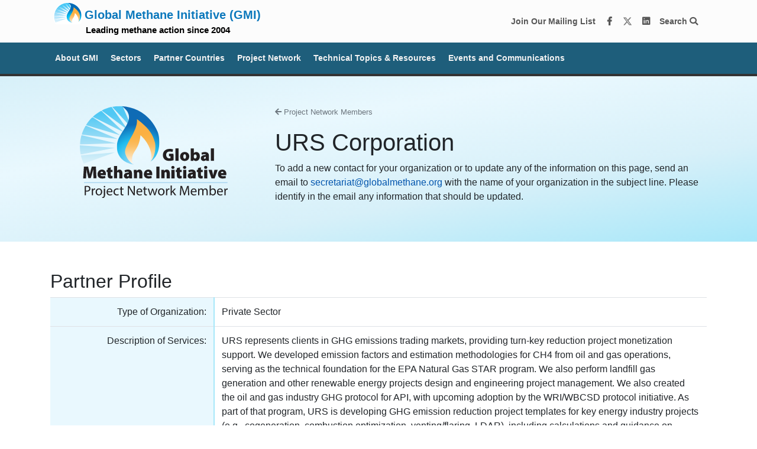

--- FILE ---
content_type: text/html; charset=utf-8
request_url: https://globalmethane.org/project-network/details.aspx?ID=a0AA0000002qfzpMAA
body_size: 8455
content:


<!DOCTYPE html>

<html xmlns="http://www.w3.org/1999/xhtml">
<head><title>
	URS Corporation | Project Network Member | Global Methane Initiative
</title>    <!-- Bootstrap CSS -->
<link rel="stylesheet" href="/css/bootstrap.css" /><meta charset="UTF-8" /><meta name="viewport" content="width=device-width, initial-scale=1.0" />
<!-- FontAwesome -->
<link rel="stylesheet" href="https://use.fontawesome.com/releases/v5.7.2/css/all.css" integrity="sha384-fnmOCqbTlWIlj8LyTjo7mOUStjsKC4pOpQbqyi7RrhN7udi9RwhKkMHpvLbHG9Sr" crossorigin="anonymous" /><link rel="stylesheet" type="text/css" href="//cdn.jsdelivr.net/npm/slick-carousel@1.8.1/slick/slick.css" /><link rel="stylesheet" type="text/css" href="https://cdnjs.cloudflare.com/ajax/libs/slick-carousel/1.9.0/slick-theme.css" /><link rel="stylesheet" href="https://cdn.jsdelivr.net/npm/animate.css@3.5.2/animate.min.css" /><link rel="stylesheet" href="https://cdn.datatables.net/1.10.21/css/jquery.dataTables.min.css" /><link rel="stylesheet" type="text/css" href="/css/local2020.css" />
<style>
    body {
        background: url("/assets/images/paper_fibers.png");
    }
</style>

<!-- Google Tag Manager -->
<script>
    (function (w, d, s, l, i) {
        w[l] = w[l] || []; w[l].push({
            'gtm.start':
                new Date().getTime(), event: 'gtm.js'
        }); var f = d.getElementsByTagName(s)[0],
            j = d.createElement(s), dl = l != 'dataLayer' ? '&l=' + l : ''; j.async = true; j.src =
                'https://www.googletagmanager.com/gtm.js?id=' + i + dl; f.parentNode.insertBefore(j, f);
    })(window, document, 'script', 'dataLayer', 'GTM-WM2LZW5');</script>
<!-- End Google Tag Manager -->
<!-- Google tag (gtag.js) -->
<script async src="https://www.googletagmanager.com/gtag/js?id=G-46JVDVGWQS"></script>
<script>
  window.dataLayer = window.dataLayer || [];
  function gtag(){dataLayer.push(arguments);}
  gtag('js', new Date());

  gtag('config', 'G-46JVDVGWQS');
</script>

<!-- EPA GTag -->
<!-- Google Tag Manager -->
<script>(function(w,d,s,l,i){w[l]=w[l]||[];w[l].push({'gtm.start':
new Date().getTime(),event:'gtm.js'});var f=d.getElementsByTagName(s)[0],
j=d.createElement(s),dl=l!='dataLayer'?'&l='+l:'';j.async=true;j.src=
'https://www.googletagmanager.com/gtm.js?id='+i+dl;f.parentNode.insertBefore(j,f);
})(window,document,'script','dataLayer','GTM-L8ZB');</script>
<!-- End Google Tag Manager -->
<!-- EPA GTag -->
</head>
<body>
    <style>
/* Ensure focus outlines for accessibility */
:focus {
    outline: 2px solid #0056b3 !important; /* High contrast blue outline */
    outline-offset: 2px;
}

/* Buttons and links should be clearly visible when focused */
a:focus, button:focus, .btn:focus {
    box-shadow: 0 0 5px rgba(0, 86, 179, 0.5);
}
</style>
<style>
#coverPass{
position:fixed;
width:100vw;
height:100vh;
background:white;
top:0;
left:0;
z-index:20000;
}
</style>

<!--

<div id="shutdownBanner" style="background-color: #ffc107; color: black; text-align: center; padding: 10px; font-size: 1em; font-weight: bold;">
    During the federal government shutdown, this website will not be updated and the email inbox will not be monitored.
</div>
-->


<div id="headerContainer">
    <!-- Navigation -->
    <nav class="navbar navbar-light bg-light navbar-default">
        <div class="container">
            <a class="navbar-brand" href="/index.aspx" style="line-height:0.8em;"><img id="smalllogo" style="margin-top: -10px;margin-bottom:0px;" title="GMI Home" src="/assets/images/gmi-top.png"><span style="font-size:1.0em;">Global Methane Initiative (GMI)</span><br />
	<span style="color:black;font-size:0.75em;margin-left:60px;margin-top:0px;">Leading methane action since 2004</span></a>

            <ul class="navbar-nav ml-auto">
                <li class="nav-item">
<a class="nav-link in-line" target="_blank" 
   href="https://globalmethane.us19.list-manage.com/subscribe?u=da591cea9e010abd0437239de&amp;id=a3abe26702" 
   aria-label="Join our mailing list via MailChimp"
   style="color:#575757!important"> 
   Join Our Mailing List 
</a>

<a class="nav-link in-line" href="https://www.facebook.com/globalmethane" target="_blank" aria-label="Facebook" style="color:#575757!important">
    <i class="fab fa-facebook-f fa-fw"></i>
</a>
<a class="nav-link in-line" href="https://twitter.com/globalmethane?lang=en" target="_blank" aria-label="Twitter" style="color:#575757!important">
    <img src="https://www.globalmethane.org/x-twitter.svg" style="width:16px;margin-bottom:2px;" alt="Twitter Logo" >
</a>
<a class="nav-link in-line" href="https://www.linkedin.com/company/global-methane-initiative-gmi-/" target="_blank" aria-label="LinkedIn" style="color:#575757!important">
    <i class="fab fa-linkedin fa-fw"></i>
</a>
<a class="nav-link in-line" href="/search/index.aspx" style="color:#575757!important">
    Search <i class="fa fa-search" aria-hidden="true"></i>
</a>

                 <!--   <div id="languageWidget" style="float:right;margin-top:10px;">
                        <div class="hider">
                            <div id="google_translate_element"></div>
                        </div>
                    </div>-->
                </li>
            </ul>
        </div>
    </nav>
</div>

<style>
    .dropdown-menu {
        max-height: 80vh !important;
    }
    .nav-link {
        font-weight: bold !important;
    }
</style>
<nav class="navbar navbar-expand-lg bg-dark navbar-dark navbar-default second-nav" style="background:#1E5E7B!important;">
<button class="navbar-toggler" type="button" data-toggle="collapse" data-target="#navbar2" aria-controls="navbar2" aria-expanded="false" aria-label="Toggle navigation">
    <span class="navbar-toggler-icon"></span>
</button>

    <div class="container">
        <div class="navbar-collapse collapse justify-content-between" id="navbar2">

            <ul class="navbar-nav mr-auto">

                <li class="nav-item dropdown">
                    <a class="nav-link lighter" href="#" id="navbarDropdown1" role="button" data-toggle="dropdown" aria-haspopup="true" aria-expanded="false">
                        About&nbsp;GMI
                    </a>
                    <div class="dropdown-menu" aria-labelledby="navbarDropdown1">
			<a class="dropdown-item" href="/20years/index.aspx"><img src="https://globalmethane.org/history/img/20years.jpg" style="width:100%" alt="Celebrating 20 years of GMI"><br>Celebrating 20 Years </a>
<a class="dropdown-item" href="/history/index.aspx">History and Impact </a>
<a class="dropdown-item" href="/accomplishments/index.aspx">Accomplishments </a><div class="dropdown-divider"></div>
                        <!--<a class="dropdown-item" href="/about/index.aspx"><img src="/assets/images/gmi.svg" style="width:125px;height:auto;"></a>-->
                        <a class="dropdown-item" href="/about/index.aspx">Basic Information About GMI</a>
                        <a class="dropdown-item" href="/steering/index.aspx">Steering Committee</a>
                        <a class="dropdown-item" href="/secretariat/index.aspx">Secretariat</a>
                        <a class="dropdown-item" href="/delegates/index.aspx">Current Delegates</a>
                        <a class="dropdown-item" href="/collaboration/index.aspx">International Collaboration</a>
                        <div class="dropdown-divider"></div>
                        <a class="dropdown-item" href="/terms/index.aspx">Terms of Reference</a>
                        <a class="dropdown-item" href="/faq/index.aspx">FAQs</a>                        

                        <!-- <a class="dropdown-item" href="/methane/index.aspx">Why Methane?</a>



                        <div class="dropdown-divider"></div>
                        <a class="dropdown-item" href="/steering/index.aspx">Steering Committee</a>
                        <a class="dropdown-item" href="/secretariat/index.aspx">Secretariat</a>
                        <a class="dropdown-item" href="/delegates/index.aspx">Current Delegates</a>
                        <a class="dropdown-item" href="/terms/index.aspx">Terms of Reference</a>
                        <div class="dropdown-divider"></div>
                        <a class="dropdown-item" href="/accomplishments/index.aspx">Accomplishments</a> -->

                    </div>
                </li>

                <li class="nav-item dropdown">
                    <a class="nav-link lighter" href="#" id="navbarDropdown3" role="button" data-toggle="dropdown" aria-haspopup="true" aria-expanded="false">
                        Sectors
                    </a>
                    <div class="dropdown-menu" aria-labelledby="navbarDropdown3">
                        <a class="dropdown-item" href="/oil-gas/index.aspx" style="border-left:15px solid #464379;padding-left:10px;">
		<!--<a class="dropdown-item oilgas text-white" href="/oil-gas/index.aspx">
		       <img src="/assets/images/oil-gas.jpg" style="width:50px;height:auto;"> -->
		Oil & Gas Sector</a>
                       <div class="dropdown-divider"></div>
                        <a class="dropdown-item" href="/biogas/index.aspx" style="border-left:15px solid #2e7e56;padding-left:10px;">
		<!--<a class="dropdown-item biogas text-white" href="/biogas/index.aspx">
		       <img src="/assets/images/biogas.jpg" style="width:50px;height:auto;"> -->
		Biogas Sector</a>
                        <a class="dropdown-item" href="/biogas/agriculture.aspx" style="border-left:15px solid #2e7e56;padding-left:30px;">Agriculture Technical Group</a>
                        <a class="dropdown-item" href="/biogas/msw.aspx" style="border-left:15px solid #2e7e56;padding-left:30px;">Municipal Solid Waste Technical Group</a>
                        <a class="dropdown-item" href="/biogas/ww.aspx" style="border-left:15px solid #2e7e56;padding-left:30px;">Municipal Wastewater Technical Group</a>

<!--
                        <a class="dropdown-item biogas text-white" href="/biogas/agriculture.aspx" style="padding-left:90px;">Agriculture Technical Group</a>
                        <a class="dropdown-item biogas text-white" href="/biogas/msw.aspx" style="padding-left:90px;">Municipal Solid Waste Technical Group</a>
                        <a class="dropdown-item biogas text-white" href="/biogas/ww.aspx" style="padding-left:90px;">Municipal Wastewater Technical Group</a>
-->

                       <div class="dropdown-divider"></div>
                        <a class="dropdown-item" href="/coal/index.aspx" style="border-left:15px solid #6D071A;padding-left:10px;">
		<!--<a class="dropdown-item coal text-white" href="/coal/index.aspx">
		       <img src="/assets/images/coal-mines.jpg" style="width:50px;height:auto;"> -->
		Coal Mines Sector</a>
                      
                    </div>
                </li>

                <li class="nav-item dropdown">
                    <a class="nav-link lighter" href="#" id="navbarDropdown4" role="button" data-toggle="dropdown" aria-haspopup="true" aria-expanded="false">
                        Partner Countries 
                    </a>
                    <div class="dropdown-menu" aria-labelledby="navbarDropdown4">
                        <a class="dropdown-item" href="/partners/index.aspx"><img src="/assets/images/gmi-map-small.png" style="width:170px;height:auto;"></a>
                        <a class="dropdown-item" href="/partners/index.aspx">Overview of Partners</a>
                        <!--  <div class="dropdown-divider"></div>
                        <a class="dropdown-item bg-dark text-white" href="/partners/detail.aspx"><img class="nav-flag" src="/assets/images/flag_us.gif">Sample details page</a>-->
                        <div class="dropdown-divider"></div>
                        <a class="dropdown-item" href="/partners/profile.aspx?c=albania"><img class="nav-flag" src="/assets/images/flag_albania.gif">Albania</a>
                        <a class="dropdown-item" href="/partners/profile.aspx?c=argentina"><img class="nav-flag" src="/assets/images/flag_argentina.gif">Argentina</a>
                        <a class="dropdown-item" href="/partners/profile.aspx?c=australia"><img class="nav-flag" src="/assets/images/flag_australia.gif">Australia</a>
                        <a class="dropdown-item" href="/partners/profile.aspx?c=brazil"><img class="nav-flag" src="/assets/images/flag_brazil.gif">Brazil</a>
                        <a class="dropdown-item" href="/partners/profile.aspx?c=bulgaria"><img class="nav-flag" src="/assets/images/flag_bulgaria.gif">Bulgaria</a>
                        <a class="dropdown-item" href="/partners/profile.aspx?c=canada"><img class="nav-flag" src="/assets/images/flag_canada.gif">Canada</a>
                        <a class="dropdown-item" href="/partners/profile.aspx?c=centralafricanrepublic"><img class="nav-flag" src="/assets/images/flag_centralafricanrepublic.gif">Central African Republic</a>
                        <a class="dropdown-item" href="/partners/profile.aspx?c=chile"><img class="nav-flag" src="/assets/images/flag_chile.gif">Chile</a>
                        <a class="dropdown-item" href="/partners/profile.aspx?c=china"><img class="nav-flag" src="/assets/images/flag_china.gif">China</a>
                        <a class="dropdown-item" href="/partners/profile.aspx?c=colombia"><img class="nav-flag" src="/assets/images/flag_colombia.gif">Colombia</a>
                        <a class="dropdown-item" href="/partners/profile.aspx?c=cotedivoire"><img class="nav-flag" src="/assets/images/flag_ci.gif">Côte d&apos;Ivoire</a>
                        <a class="dropdown-item" href="/partners/profile.aspx?c=denmark"><img class="nav-flag" src="/assets/images/flag_denmark.gif">Denmark</a>
                        <a class="dropdown-item" href="/partners/profile.aspx?c=dominicanrepublic"><img class="nav-flag" src="/assets/images/flag_dr.gif">Dominican Republic</a>
                        <a class="dropdown-item" href="/partners/profile.aspx?c=ecuador"><img class="nav-flag" src="/assets/images/flag_ecuador.gif">Ecuador</a>
                        <a class="dropdown-item" href="/partners/profile.aspx?c=ethiopia"><img class="nav-flag" src="/assets/images/flag_ethiopia.gif">Ethiopia</a>
                        <a class="dropdown-item" href="/partners/profile.aspx?c=finland"><img class="nav-flag" src="/assets/images/flag_finland.gif">Finland</a>
                        <a class="dropdown-item" href="/partners/profile.aspx?c=georgia"><img class="nav-flag" src="/assets/images/flag_georgia.gif">Georgia</a>
                        <a class="dropdown-item" href="/partners/profile.aspx?c=germany"><img class="nav-flag" src="/assets/images/flag_germany.gif">Germany</a>
                        <a class="dropdown-item" href="/partners/profile.aspx?c=ghana"><img class="nav-flag" src="/assets/images/flag_ghana.gif">Ghana</a>
                        <a class="dropdown-item" href="/partners/profile.aspx?c=india"><img class="nav-flag" src="/assets/images/flag_india.gif">India</a>
                        <a class="dropdown-item" href="/partners/profile.aspx?c=indonesia"><img class="nav-flag" src="/assets/images/flag_indonesia.gif">Indonesia</a>
                        <a class="dropdown-item" href="/partners/profile.aspx?c=israel"><img class="nav-flag" src="/assets/images/flag_israel.gif">Israel</a>
                        <a class="dropdown-item" href="/partners/profile.aspx?c=italy"><img class="nav-flag" src="/assets/images/flag_italy.gif">Italy</a>
                        <a class="dropdown-item" href="/partners/profile.aspx?c=japan"><img class="nav-flag" src="/assets/images/flag_japan.gif">Japan</a>
                        <a class="dropdown-item" href="/partners/profile.aspx?c=jordan"><img class="nav-flag" src="/assets/images/flag_jordan.gif">Jordan</a>
                        <a class="dropdown-item" href="/partners/profile.aspx?c=kazakhstan"><img class="nav-flag" src="/assets/images/flag_kazakhstan.gif">Kazakhstan</a>
                        <a class="dropdown-item" href="/partners/profile.aspx?c=madagascar"><img class="nav-flag" src="/assets/images/flag_madagascar.gif">Madagascar</a>
                        <a class="dropdown-item" href="/partners/profile.aspx?c=mexico"><img class="nav-flag" src="/assets/images/flag_mexico.gif">Mexico</a>
                        <a class="dropdown-item" href="/partners/profile.aspx?c=mongolia"><img class="nav-flag" src="/assets/images/flag_mongolia.gif">Mongolia</a>
                        <a class="dropdown-item" href="/partners/profile.aspx?c=montenegro"><img class="nav-flag" src="/assets/images/flag_montenegro.gif">Montenegro</a>
                        <a class="dropdown-item" href="/partners/profile.aspx?c=nicaragua"><img class="nav-flag" src="/assets/images/flag_nicaragua.gif">Nicaragua</a>
                        <a class="dropdown-item" href="/partners/profile.aspx?c=nigeria"><img class="nav-flag" src="/assets/images/flag_nigeria.gif">Nigeria</a>
                        <a class="dropdown-item" href="/partners/profile.aspx?c=norway"><img class="nav-flag" src="/assets/images/flag_norway.gif">Norway</a>
                        <a class="dropdown-item" href="/partners/profile.aspx?c=pakistan"><img class="nav-flag" src="/assets/images/flag_pakistan.gif">Pakistan</a>
                        <a class="dropdown-item" href="/partners/profile.aspx?c=peru"><img class="nav-flag" src="/assets/images/flag_peru.gif">Peru</a>
                        <a class="dropdown-item" href="/partners/profile.aspx?c=philippines"><img class="nav-flag" src="/assets/images/flag_philippines.gif">Philippines</a>
                        <a class="dropdown-item" href="/partners/profile.aspx?c=poland"><img class="nav-flag" src="/assets/images/flag_poland.gif">Poland</a>
                        <a class="dropdown-item" href="/partners/profile.aspx?c=republicofkorea"><img class="nav-flag" src="/assets/images/flag_korea.gif">Republic of Korea</a>
                        <a class="dropdown-item" href="/partners/profile.aspx?c=republicofnorthmacedonia"><img class="nav-flag" src="/assets/images/flag_macedonia.gif">Republic of North Macedonia</a>
                        <a class="dropdown-item" href="/partners/profile.aspx?c=serbia"><img class="nav-flag" src="/assets/images/flag_serbia.gif">Republic of Serbia</a>
                        <a class="dropdown-item" href="/partners/detail.aspx?c=russia"><img class="nav-flag" src="/assets/images/flag_russia.gif">Russia</a>
                        <a class="dropdown-item" href="/partners/profile.aspx?c=saudiarabia"><img class="nav-flag" src="/assets/images/flag_saudi_arabia.gif">Saudi Arabia</a>
                        <a class="dropdown-item" href="/partners/profile.aspx?c=srilanka"><img class="nav-flag" src="/assets/images/flag_srilanka.gif">Sri Lanka</a>
                        <a class="dropdown-item" href="/partners/profile.aspx?c=thailand"><img class="nav-flag" src="/assets/images/flag_thailand.gif">Thailand</a>
                        <a class="dropdown-item" href="/partners/profile.aspx?c=turkiye"><img class="nav-flag" src="/assets/images/flag_turkey.gif">Türkiye</a>
                        <a class="dropdown-item" href="/partners/profile.aspx?c=ukraine"><img class="nav-flag" src="/assets/images/flag_ukraine.gif">Ukraine</a>
                        <a class="dropdown-item" href="/partners/profile.aspx?c=unitedkingdom"><img class="nav-flag" src="/assets/images/flag_uk.gif">United Kingdom</a>
                        <a class="dropdown-item" href="/partners/profile.aspx?c=unitedstates"><img class="nav-flag" src="/assets/images/flag_us.gif">United States</a>
                        <a class="dropdown-item" href="/partners/profile.aspx?c=vietnam"><img class="nav-flag" src="/assets/images/flag_vietnam.gif">Vietnam</a>
                    </div>
                </li>

                <li class="nav-item dropdown">
                    <a class="nav-link lighter" href="#" id="navbarDropdown5" role="button" data-toggle="dropdown" aria-haspopup="true" aria-expanded="false">
                        Project Network
                    </a>
                    <div class="dropdown-menu" aria-labelledby="navbarDropdown5">
                        <a class="dropdown-item text-center" style="background: #033860;" href="/project-network/index.aspx"><img src="https://globalmethane.org/assets/images/gmipn.svg" style="width:100px;height:auto;"></a>
                        <a class="dropdown-item" href="/project-network/index.aspx">About the Project Network</a>
                        <!--<a class="dropdown-item" href="/project-network/index.aspx#whyjoin">Why Join?</a>-->
			<!--<a class="dropdown-item" href="/project-network/index.aspx#resources">Project Network Resources</a>-->
                        <div class="dropdown-divider"></div>
                        <a class="dropdown-item" href="/project-network/member_list.aspx">Project Network Members:<br>Find an Expert</a>

                    </div>
                </li>

                <li class="nav-item dropdown">
                    <a class="nav-link lighter" href="#" id="navbarDropdown1" role="button" data-toggle="dropdown" aria-haspopup="true" aria-expanded="false">
                        Technical Topics & Resources
                    </a>
                    <div class="dropdown-menu" aria-labelledby="navbarDropdown1">
                        <a class="dropdown-item" href="/methane/index.aspx">Why Methane?</a>
                        <a class="dropdown-item" href="/case-studies/library/index.aspx">Case Study Library </a>
                        <a class="dropdown-item" href="/pmf/index.aspx">Policymaker Framework</a>
			<a class="dropdown-item" href="https://globalmethane.org/frf/">Financial Readiness Framework for Organic Waste Management</a>
			<a class="dropdown-item" href="/mrv/index.aspx">Measurement, Reporting and Verification (MRV)</a>
                                                <a class="dropdown-item" href="/resources/index.aspx"><div class="nav-icon-left"></div>Resource Library</a>
                        <a class="dropdown-item" href="/training/index.aspx"><div class="nav-icon-left"></div>Training</a>

                    </div>
                </li>


                <li class="nav-item dropdown">
			
                    <a class="nav-link lighter" href="#" id="navbarDropdown2" role="button" data-toggle="dropdown" aria-haspopup="true" aria-expanded="false">
                        Events and Communications
                    </a>
                    <div class="dropdown-menu" aria-labelledby="navbarDropdown2">
<a href="/2024forum"><img src="/assets/images/navbanner2024forum.png" style="width:100%" alt="2024 Global Methane Forum" title="2024 Global Methane Forum"></a>
                        <a class="dropdown-item" href="/events/index.aspx">Events</a>
                        <a class="dropdown-item" href="/communications/index.aspx">Recent Communications</a>
                        <a class="dropdown-item" href="/newsletter/index.aspx">Methane Matters Newsletter </a>
                        <a class="dropdown-item" href="/forum-history/index.aspx">History of GMI Forums, Dialogues, and Expos </a>
                       <!--<div class="dropdown-divider"></div>
<span style="border-left:15px solid transparent;padding-left:10px;">
		Past Forums, Dialogues and Expos</span>
<a class="dropdown-item" href="https://globalmethane.org/2024forum/" style="border-left:15px solid transparent;padding-left:30px;">2024 Global Methane Forum</a>
<a class="dropdown-item" href="https://globalmethane.org/2022forum/" style="border-left:15px solid transparent;padding-left:30px;">2022 Global Methane, Climate and Clean Air Forum</a>
<a class="dropdown-item" href="/calltoaction/" style="border-left:15px solid transparent;padding-left:30px;">2021 A Call to Action Dialogue</a>  
<a class="dropdown-item" href="https://globalmethane.org/GMF2020/" style="border-left:15px solid 
transparent;padding-left:30px;">2020 Global Methane Forum (postponed)</a>
<a class="dropdown-item" href="https://globalmethane.org/GMF2018/" style="border-left:15px solid transparent;padding-left:30px;">2018 Global Methane Forum</a>
<a class="dropdown-item" href="https://globalmethane.org/forum/" style="border-left:15px solid transparent;padding-left:30px;">2016 Global Methane Forum</a>
<a class="dropdown-item" href="https://globalmethane.org/expo/index.html" style="border-left:15px solid transparent;padding-left:30px;">2013 Expo</a>
<a class="dropdown-item" href="https://globalmethane.org/expo_india10/index.htm" style="border-left:15px solid transparent;padding-left:30px;">2010 Expo</a>
<a class="dropdown-item" href="https://globalmethane.org/expo_china07/index.htm" style="border-left:15px solid transparent;padding-left:30px;">2007 Expo</a>-->
			<!-- Removed this 5/17
<a class="dropdown-item" href="/2022forum" target="_blank">
<img src="/assets/images/2022forumnavBanner.png" style="max-width:100%;" /><br>Global Methane, Climate and Clean Air Forum
</a> -->
<!-- <span style="border-left:15px solid transparent;padding-left:10px;">
	Other Activities</span>-->
                        <!--<a class="dropdown-item" href="/sites/index.aspx" style="border-left:15px solid transparent;padding-left:30px;"><img src="/assets/images/sites-map.png" style="max-width:200px;" /><br>Methane Sites</a>
                        <a class="dropdown-item" href="/sites/activities.aspx" style="border-left:15px solid transparent;padding-left:30px;">GMI Activities List</a>-->

                    </div>
                </li>











            </ul>
            <!--<ul class="navbar-nav">

                <li class="nav-item dropdown">
                    <a class="nav-link lighter" id="navbarDropdown9" role="button" href="#" data-toggle="dropdown" aria-haspopup="true" aria-expanded="false">
                        Search <i class="fa fa-search"></i>
                    </a>
                    <div class="dropdown-menu dropdown-menu-right" role="menu" aria-labelledby="navbarDropdown9">
                        <a class="dropdown-item" href="/search/index.aspx">Keyword Search</a>
                        <div class="dropdown-divider"></div>
                        <a class="dropdown-item" href="/resources/index.aspx">Resources</a>
                        <a class="dropdown-item" href="/communications/index.aspx">GMI Communications</a>
                        <a class="dropdown-item" href="/events/past_events.aspx">Past Events</a>

                        <a class="dropdown-item" href="/project-network/member_list.aspx">Project Network Members</a>
                        <!-- <a class="dropdown-item" href="/resources/archive/archive.aspx">Archived Resources</a>
                    </div>
                </li>

            </ul>-->

        </div>
    </div>
</nav>
<!--<nav style="background:#DB2955;color:white"><div class="container"><div class="row"><div class="col-md-12">We apologise for the inconvenience, but due to a server error, some parts of globalmethane.org are currently unavailable. Full functionality will return soon. Thank you</div></div></div></nav>-->
<style>
.forum2022banner{
background:#6768ab;color:white;width:100%;text-align:center;transition: all 0.5s ease-out;filter: drop-shadow(5px 5px 10px #000);
}

.forum2022banner:hover{
background:#555684;
}
</style>



<header></header>

<form method="post" action="./details.aspx?ID=a0AA0000002qfzpMAA" id="pn_details">
<div class="aspNetHidden">
<input type="hidden" name="__VIEWSTATE" id="__VIEWSTATE" value="LHe70XMrEaTbiawT2NVTcRGko5hxsv4OjtR/pkevPFwdhtp76OVGY+hMUB3O4S+Ucapm1+l3AK2Wkrgo/MJxckvnkhCmZCzh1nocfyUsJX6Ob7b9ZTh6TsueRzMOaWqBNYaSiCkmJ+AvtC9vASIxtzIv4Tf73A8wPe0kP2bspQF6qN8UPBaaH47spz6S4yX1Ax1LJDE8Dmdj+KJDh5Y3Cjq5kTxCz7zBk1bWEIx6FnC3BKyCmrY/uypZsXTQD6wCDmf3l57vfm1VKi1ZWZPy+AcVxOYWctcOhkxzREQYlUtVsDFu5gAc8BEZTMUsuqeTwyfLI/Rsw74rRWlscS3Yj9HMjoa6Ywh/7KBWI+cu+c7DhlFl7ZX8iFZdXlZSexOJlLiKvqqGRcPxuhfqka5X82anh47cmGUB6G2gXKg95fVApvztsvEnmaBsCe2CbwYVQgyK6AiMrXdCQC/r2MfZgH6TiomqHjskdLiHnePrueQb6ZyY+yffTZkQiAHIrAvuryRYwViCBXioChsNamoSxrD8ZuPnbavLHRvpa2lkN0Ixhrq2rFQSK4+JW00wazI0HG6wq4RjjYneqPSocLiJaFxgzwfXhVPJNH2k/ff2yU/qItHms+8Cvrrk7KcUkNbPP3flkEULVHUjg2u+VzTLPRc3cXRzBObgcCLzsvXuxaKScWTOo7Sy29bkP5C5D2LQHRlDKDyXnrMLzkqESTh0sUCtcvKgaG5Xbrsh3eQ7MS76gFfOd6jEh/Z9LBKVmuQJl9nacu6PE7JxcqTE5vrxd21w3g6oovnEtGmBLAyC2zMfpiw9cN6Mz/aS8xbUNXFEsBi5LOvkUGAEkCWLsr7K4oE/NIlKJl5v4BVIBPetoLkI2UQ+UnqJeacU4czUIRwFqX8ZrG5OZ0VUAJG7Fsoa9PNTf8J5dKqpK+mVGT5BrC3+3JPi2gK5P7DuvZ4tb5F3O3EQB3+z0//k3TeiGYx75kDAr0i+/JMcdh8r5V1vRey98TArCE9hoigIbPppA2qEVELkGOepv+VI2g44MIKhzJ5eIILafY8aVm7VSFhtx91FFxaykEgLHeisowJX9NYrn8hx/cMIwD8cn0BQ9JVoXnXoMR2chtf6BBa7GnWw9UpVJChgcNHq1AnMyI8EcwdaLMB3yf3YetZTXyxppNh1Vdq9XgQzf5zKTROlg3hjK/xC7G5J1d1+IpKqfpmXq2XTVN2Gqwp6Up8oGHfpLuZ5le3ob0O/nRpeukaLPrUvRHeGsdUumKmghQmd9e6A9wn2hANmq28RGWqzupN3XNbvPaKUOJzezsZyWuYFL1RLFPOdGBWd0KMxDEnsfdCSUPGFBBzK0sQNoTSKakRLUjhlHScyBJssdfJ2IyPsyOABwMsuANsocwmZAFZk98ewNo/8Vgvqx3rh3ty2RH7+mu4AaJBob3OOQTvVrf7vcuev0QhubxXytigYuMq6GxNH2RipJ7p3dRFCf4ESDpGa/uZrh8O1pn5+LzNCYNs0TVT/qIAbEtqXXQFM/5PP9791G33F2kuT60fF9AwjsEBD0+dS4DgW3CXvf9d49pLx20NM+5u8IwWNtWti33tQ3EOccoI6QO5xREM+fs8txWy43iWUrxh/wfPD+zZ+CS0jLIW/8HVmi4z3Bwsm1Zv04YWSAtAJ2LRFm4ByGeBvU6rJnzcUQUqLdx5CyyBoa74tJuychTUDMyZ3H/MytB1ljiP/PIM18OfOXFoxiKuqyipggUwiREKJLMDqQnpF3wTGPs/kiL98sfn762EVAZtUmZBIsobu1urtGwyKzRwHHO6d7/cOafdckds4aSInPlsfVMAlBSzPmtHe" />
</div>

<div class="aspNetHidden">

	<input type="hidden" name="__VIEWSTATEGENERATOR" id="__VIEWSTATEGENERATOR" value="931C23C3" />
	<input type="hidden" name="__VIEWSTATEENCRYPTED" id="__VIEWSTATEENCRYPTED" value="" />
</div>
    <div>
	<!-- Page Content -->
    <section class="py-5 gmi-light-blue">
        <div class="container">
            <div class="row">
                <div class="col-sm-4 text-center">
					<img class="logoimg" src="/assets/images/gmipn2.svg" style="min-width:150px;max-width:250px;width:95%;margin-bottom:25px;">
				</div>
                <div class="col-sm-8">
                    <p><a href="member_list.aspx">
                        <small class="text-muted text">
                            <i class="fa fa-arrow-left" aria-hidden="true"></i> 
                            Project Network Members
                        </small>
                        </a></p>
                    <h1>
                        URS Corporation
                    </h1>
					<p>To add a new contact for your organization or to update any of the information on this page, send an email to <a href="mailto:secretariat@globalmethane.org&subject=GMI Project Network Profile for Tetra Tech, Inc.">secretariat@globalmethane.org</a> with the name of your organization in the subject line.  Please identify in the email any information that should be updated.</p>
                </div>
            </div>
        </div>
    </section>

	<section class="py-5 bg-white">
		<div class="container">
            <div id="NewAlert"></div>
				<h2>Partner Profile</h2>
  				<table id="pnmdetails" class="table">
                     
						<tbody>
                          <tr>
                              <td class="gmi-light-blue-cell text-right w-25">Type of Organization:</td>
                              
                              <td>Private Sector</td>
                          </tr>
                          <tr>
                              <td class="gmi-light-blue-cell text-right w-25">Description of Services:</td>
                              
                               <td><p>URS represents clients in GHG emissions trading markets, providing turn-key reduction project monetization support. We developed emission factors and estimation methodologies for CH4 from oil and gas operations, serving as the technical foundation for the EPA Natural Gas STAR program. We also perform landfill gas generation and other renewable energy projects design and engineering project management. We also created the oil and gas industry GHG protocol for API, with upcoming adoption by the WRI/WBCSD protocol initiative. As part of that program, URS is developing GHG emission reduction project templates for key energy industry projects (e.g., cogeneration, combustion optimization, venting/flaring, LDAR), including calculations and guidance on boundaries, baselines, and indirect emissions. URS also develops GHG emission inventory protocols for electric utility companies (including power generation and gas distribution assets), as well as EMIS implementation support.</p></td>
                          </tr>
                          <tr>
                              <td class="gmi-light-blue-cell text-right w-25">Sector(s) of Interest:</td>
                              
                              <td>&nbsp;</td>
                          </tr>
                          <tr>
                              <td class="gmi-light-blue-cell text-right w-25">Area(s) of Geographic Interest:</td>
                              
                              <td>&nbsp;</td>
                          </tr>
                          <tr>
                              <td class="gmi-light-blue-cell text-right w-25">Web Site:</td>
                               <td><a href='https://aecom.com/'>https://aecom.com/</a></td>
                              
                          </tr>
                          <tr>
                              <td class="gmi-light-blue-cell text-right w-25">Contacts:</td>
                              <td>
                               This Project Network Member has not published any point of contact information.<br /><br />
                                  </td>
                             
                          </tr>
						</tbody>
					</table>

		</div>
	</section>
			
			
			
			
			



		
		
	<button onclick="topFunction()" class="btn btn-dark btn-sm" id="btnToTop" title="Go to top"><i class="fa fa-chevron-up" aria-hidden="true"></i> Top</button>
		
	</form>
	<!-- Optional JavaScript -->
    <!-- jQuery first, then Popper.js, then Bootstrap JS -->
    <script src="https://code.jquery.com/jquery-3.2.1.slim.min.js"
        integrity="sha384-KJ3o2DKtIkvYIK3UENzmM7KCkRr/rE9/Qpg6aAZGJwFDMVNA/GpGFF93hXpG5KkN" crossorigin="anonymous">
    </script>
    <script src="https://cdnjs.cloudflare.com/ajax/libs/popper.js/1.12.9/umd/popper.min.js"
        integrity="sha384-ApNbgh9B+Y1QKtv3Rn7W3mgPxhU9K/ScQsAP7hUibX39j7fakFPskvXusvfa0b4Q" crossorigin="anonymous">
    </script>
    <script src="https://maxcdn.bootstrapcdn.com/bootstrap/4.0.0/js/bootstrap.min.js"
        integrity="sha384-JZR6Spejh4U02d8jOt6vLEHfe/JQGiRRSQQxSfFWpi1MquVdAyjUar5+76PVCmYl" crossorigin="anonymous">
    </script>

    <script type="text/javascript">
        function googleTranslateElementInit() {
            new google.translate.TranslateElement({
                pageLanguage: 'en',
                layout: google.translate.TranslateElement.InlineLayout.SIMPLE
            }, 'google_translate_element');
        }
    </script>
    <script type="text/javascript" src="//translate.google.com/translate_a/element.js?cb=googleTranslateElementInit">
    </script>
    <script>
        $('.translateText').click(function () {
            $("#languageWidget").css("display", "block");
            $(".hider").slideToggle();
        });
    </script>


	
	<script>
    //Get the button
    var mybtnToTop = document.getElementById("btnToTop");

    // When the user scrolls down 20px from the top of the document, show the button
    window.onscroll = function() {scrollFunction()};

    function scrollFunction() {
      if (document.body.scrollTop > 20 || document.documentElement.scrollTop > 20) {
        mybtnToTop.style.display = "block";
      } else {
        mybtnToTop.style.display = "none";
      }
    }

    // When the user clicks on the button, scroll to the top of the document
    function topFunction() {
      document.body.scrollTop = 0;
      document.documentElement.scrollTop = 0;
    }
    </script>
		
	
		
		
</body>

</html>

--- FILE ---
content_type: text/css
request_url: https://globalmethane.org/css/local2020.css
body_size: 68
content:
@charset "utf-8";
/* CSS Document */

  #gmcpromo{
    background:url(../img/gmcback.gif) no-repeat left center fixed; 
    -webkit-background-size: cover;
    -moz-background-size: cover;
    -o-background-size: cover;
    background-size: cover;
    /*max-height:60px;*/
    padding:10px;
    margin-top:10px;
    font-size:16px;
    text-align:left;
    /*white-space: nowrap ;*/
    color:#232323;
    text-decoration: none;

  }
		
		
		.noborder {border:none;}
		.nobackground {background:none;}
        .nopadding {
           padding: 0 !important;
           margin: 0 !important;
        }		

		.carousel-item {
            height: 30vh;
            min-height: 300px;
            background: no-repeat center top scroll;
            -webkit-background-size: cover;
            -moz-background-size: cover;
            -o-background-size: cover;
            background-size: cover;
        }

        .second-nav {
            /*top: 50px;*/
		border-bottom:4px solid #333;
        }

	.navbar-brand {
		color:#0B78BC !important;
		font-weight:600;
	}

	.nav-item {
	    margin-right:5px;
		font-size:0.9em;
	}

	.nav-link:hover {
		background-color: rgba(255, 255, 255, 0.2);
	}
	
.nav-link.lighter {
	    color:#f3f3f3 !important;
	}

	.nav-link.in-line {
	    display:inline-block;
		margin-right:10px;
		}

    .nav-flag {
        height:25px;
		width:40px;
		padding:0px 10px 0px 0px;
		display:inline;
    }

    .nav-icon-left {
        width:25px;
        float:left;
		color:#0B7AC0;
    }

    .dropdown-menu {
        height: auto;
        max-height:auto;
        overflow-x: hidden;
    }
		

    .dropdown-item {
        font-size:0.9em;
    }

    .dropdown-item-text {
        margin-left:20px;
		font-size:0.9em;
    }

	.dropdown-item:hover {
			background-color: rgba(0, 0, 0, 0.2);
		}
	.dropdown-divider {
			margin:8px 0px;			
		}
/*    #headerContainer{
        margin-bottom:100px;
    }
*/
	.gmi-light-blue {
		/*background:#D7F0F9 !important;*/
		background-image: linear-gradient(-10deg, #A7E7F9, #D7F0F9, #e9f8fe, #D7F0F9)
	}	

	.gmi-light-blue-cell {
		/*background:#D7F0F9 !important;*/
		background: #e9f8fe;
		border-right:2px solid #A7E7F9;
	}	

	.gmi-light-blue-badge {
		/*background:#D7F0F9 !important;*/
		background: #e9f8fe;
		border:1px solid #A7E7F9;
		font-size:0.9em;
		padding:2px 5px;
		
	}	

	.gmi-light-resource {
		background: #666;
		border:1px solid #e1e1e1;
	}	

	.gmi-list-group-hover:hover {background:#f3f3f3;}

	.gmi-light-orange {
		  /*background:#F8C28B !important;*/
          background: url(../../img/gmcback.gif)no-repeat left center fixed; 
          -webkit-background-size: cover;
          -moz-background-size: cover;s
          -o-background-size: cover;
          background-size: cover;
          -webkit-transition: height 1s; 
           transition: height 1s;
           font-size:1.4rem;
           font-weight:bold;
           line-height:normal;
           color:rgba(0,0,0,0.8);
		
		}
		
    .gmcBanner{
        width:100%;
        height: 70px;
           font-size:1.4rem;
           font-weight:bold;
           line-height:normal;
           color:rgba(0,0,0,0.8);
        padding-top:10px;
        padding-bottom:20px;
    }		

    .tagline{
        float:left;
        margin-top:12px;
        width:auto;
        margin-right:20px;
        height:100%;
    }
    .tagline span{
          -webkit-transition: color 1s; 
           transition: color 1s;
           color:rgba(0,0,0,0);
    }

    .gmcBanner:hover .tagline span{
        display:block;
           color:rgba(0,0,0,0.5);
        cursor:pointer;
    }		

	.gmclogo{
        float:left;
        margin:5px;
        height:40px;
		/*height:calc(100% - 20px);*/
        opacity:1!important;
        filter:alpha(opacity=100);
    }


		.card tbody {
            display: flex;
			background: url("../assets/images/paper_fibers.png") !important;
            flex-wrap: wrap; // allow wrapping items
        }

        .card tbody tr {
            flex-grow: 1;
            max-width: 250px;

            margin: 0.5rem;
            border: 0.0625rem solid rgba(0, 0, 0, .125);
            border-radius: .25rem;
            box-shadow: 0.25rem 0.25rem 0.5rem rgba(0, 0, 0, 0.25);
        }

        .card tbody td {
            display: block;
        }

		.card div.resdesc {display:none;}

		div.resbutton {padding:0px 0px 10px 0px;float:right;}
		
        .card thead {
            display: none;
        }


        .card tbody td:last-child {

            border-bottom: 0;
        }

        .card .fa {
            font-size: 7.5rem;
        }

        .card tr:nth-child(even) {
            background: none;
        }

      .videoWrapper {
        position: relative;
        padding-bottom: 56.25%; /* 16:9 */
        height: 0;
      }
      .videoWrapper iframe {
        position: absolute;
        top: 0;
        left: 0;
        width: 100%;
        height: 100%;
      }



    #btnToTop {
      display: none;
      position: fixed;
      bottom: 10px;
      right: 10px;
      z-index: 99;
      cursor: pointer;
    }


	.table-borderless td {border:0px;}
		
	.table-nonfluid { width: auto !important; }








  .sectorrow{
    margin-bottom:5px;
    color:white;

  }

  .sectorrow h5{
    font-size:2rem;
    font-weight:bold;
}

.sectorlink:hover{
text-decoration: none;
}
.sectorimage{
    width:100%;
    margin-right: 15px;
}
.oilgas{
    background-color:#464379;
}

.coal{
    background-color:#6D071A; /*f15c54*/
}

.biogas{
    background-color:#2e7e56;
}




  @media screen and (max-width: 768px) {






	@media only screen and (max-width: 800px) {
        .gmcBanner{
               display:none;
        }
		.tagline {
        display:none;
     
    	}
		.sectorimage{
	    width:100%!important;
		}
		#headercarouselarea{
			display:none;
		}

--- FILE ---
content_type: image/svg+xml
request_url: https://globalmethane.org/assets/images/gmipn.svg
body_size: 18539
content:
<svg id="Layer_1" data-name="Layer 1" xmlns="http://www.w3.org/2000/svg" xmlns:xlink="http://www.w3.org/1999/xlink" viewBox="0 0 922.78 581.71"><defs><clipPath id="clip-path" transform="translate(-126.14 -103.69)"><rect x="126.49" y="113.07" width="947.02" height="497.51" style="fill:none"/></clipPath><clipPath id="clip-path-2" transform="translate(-126.14 -103.69)"><path d="M164.68,231l214.14,63.54h.05L204.94,181.94A252.22,252.22,0,0,0,164.68,231" style="fill:none"/></clipPath><linearGradient id="linear-gradient" x1="213.45" y1="797.11" x2="214.92" y2="797.11" gradientTransform="matrix(0, -360.36, -360.36, 0, 287517.24, 77607.22)" gradientUnits="userSpaceOnUse"><stop offset="0" stop-color="#fff"/><stop offset="0.18" stop-color="#fff"/><stop offset="0.27" stop-color="#f4fbfd"/><stop offset="0.43" stop-color="#d7f0f9"/><stop offset="0.64" stop-color="#a9e0f6"/><stop offset="0.9" stop-color="#67cef4"/><stop offset="0.99" stop-color="#50c8f4"/><stop offset="1" stop-color="#50c8f4"/></linearGradient><clipPath id="clip-path-3" transform="translate(-126.14 -103.69)"><path d="M132.75,419.75a249.34,249.34,0,0,0,17.63,51.32L344.4,401h0Z" style="fill:none"/></clipPath><linearGradient id="linear-gradient-2" x1="213.45" y1="797.14" x2="214.92" y2="797.14" gradientTransform="matrix(0, -361.18, -361.18, 0, 288147.73, 77781.11)" xlink:href="#linear-gradient"/><clipPath id="clip-path-4" transform="translate(-126.14 -103.69)"><path d="M126.68,356.95c0,2.41-.19,4.78-.19,7.19a251.77,251.77,0,0,0,4.89,49.46l213-41.41L127.2,356.94Z" style="fill:none"/></clipPath><linearGradient id="linear-gradient-3" x1="213.45" y1="797.14" x2="214.92" y2="797.14" gradientTransform="matrix(0, -359.54, -359.54, 0, 286840.03, 77431.87)" xlink:href="#linear-gradient"/><clipPath id="clip-path-5" transform="translate(-126.14 -103.69)"><path d="M207,180h0l193.38,95.36-140.45-133A251.87,251.87,0,0,0,207,180" style="fill:none"/></clipPath><linearGradient id="linear-gradient-4" x1="213.45" y1="797.08" x2="214.92" y2="797.08" gradientTransform="matrix(0, -360.36, -360.36, 0, 287538.87, 77606)" xlink:href="#linear-gradient"/><clipPath id="clip-path-6" transform="translate(-126.14 -103.69)"><path d="M137.7,289.78l224.37,28.09L163,233.68a250,250,0,0,0-25.33,56.1" style="fill:none"/></clipPath><linearGradient id="linear-gradient-5" x1="213.45" y1="797.13" x2="214.92" y2="797.13" gradientTransform="matrix(0, -360.36, -360.36, 0, 287502.4, 77605.65)" xlink:href="#linear-gradient"/><clipPath id="clip-path-7" transform="translate(-126.14 -103.69)"><path d="M328.08,118,452.57,252.11h0L393.08,113.6c-5.13-.32-10.28-.53-15.5-.53a252,252,0,0,0-49.5,4.91" style="fill:none"/></clipPath><linearGradient id="linear-gradient-6" x1="213.45" y1="797" x2="214.92" y2="797" gradientTransform="matrix(0, -360.36, -360.36, 0, 287597.8, 77606.39)" xlink:href="#linear-gradient"/><clipPath id="clip-path-8" transform="translate(-126.14 -103.69)"><path d="M262.52,141,425.21,261h0L324.35,118.77A249.23,249.23,0,0,0,262.52,141" style="fill:none"/></clipPath><linearGradient id="linear-gradient-7" x1="213.45" y1="797.04" x2="214.92" y2="797.04" gradientTransform="matrix(0, -360.36, -360.36, 0, 287566.18, 77606.52)" xlink:href="#linear-gradient"/><clipPath id="clip-path-9" transform="translate(-126.14 -103.69)"><path d="M126.81,351.66v.27L350.39,344,136.64,293.51a250.18,250.18,0,0,0-9.83,58.14" style="fill:none"/></clipPath><linearGradient id="linear-gradient-8" x1="213.45" y1="797.14" x2="214.92" y2="797.14" gradientTransform="matrix(0, -359.58, -359.58, 0, 286877.02, 77441.42)" xlink:href="#linear-gradient"/><clipPath id="clip-path-10" transform="translate(-126.14 -103.69)"><path d="M363.6,326.81C350,364.64,348.32,456.91,464.7,477.58c-14.22-14.54-19.51-33-18.14-43.33,5.64-42.7,46-57.62,55.6-147.46,54.79,46.74,74.09,103.15,73.33,141.82-.17,9.13-4.41,21.49-8.55,30.23,71.42-46.52,58.3-154.38,44.54-186.33-45.79-106.42-132.79-153.06-223.05-159C489.78,185,390.74,251.43,363.6,326.81" style="fill:none"/></clipPath><radialGradient id="radial-gradient" cx="214.14" cy="796.91" r="1.47" gradientTransform="matrix(204.2, 0, 0, -204.2, -43409.4, 163019.85)" gradientUnits="userSpaceOnUse"><stop offset="0" stop-color="#99daf8"/><stop offset="0.1" stop-color="#99daf8"/><stop offset="0.5" stop-color="#1fbcee"/><stop offset="0.81" stop-color="#0f6bb5"/><stop offset="1" stop-color="#0f6bb5"/></radialGradient><clipPath id="clip-path-11" transform="translate(-126.14 -103.69)"><path d="M482.09,193.51c9.79,66.33-69.18,147.61-74,201.22l0,0c-1.54,17,15.92,63.29,58.4,84.58-16.16-14.53-15-37.13-13.63-47.87,5.6-42.7,42.32-48.11,51.93-137.94,50.3,46.8,69,99.27,68.25,137.94a64.47,64.47,0,0,1-7.34,29.82c29.58-34.34,36.52-91.07,29.79-118.88C577.75,268.89,533.79,233,482.11,193.51Z" style="fill:none"/></clipPath><linearGradient id="linear-gradient-9" x1="214.7" y1="796.75" x2="216.17" y2="796.75" gradientTransform="matrix(0, -135.08, -135.08, 0, 108003.09, 29374.06)" gradientUnits="userSpaceOnUse"><stop offset="0" stop-color="#fff"/><stop offset="0.1" stop-color="#fef0dd"/><stop offset="0.26" stop-color="#feddac"/><stop offset="0.42" stop-color="#fdce86"/><stop offset="0.57" stop-color="#fcc068"/><stop offset="0.72" stop-color="#fbb752"/><stop offset="0.87" stop-color="#fcb345"/><stop offset="1" stop-color="#fbb042"/></linearGradient></defs><title>gmipn</title><g style="clip-path:url(#clip-path)"><path d="M710.86,449.67a88,88,0,0,1-25.25,4.11c-14.31,0-24.06-3.57-30.67-9.86-6.83-6.51-10.4-15.94-10.4-26.34.12-25.47,19.1-38.37,42.7-38.37,9.86,0,17.33,1.73,21.12,3.58l-3.89,15.72c-4.11-1.84-9.11-3.14-17.33-3.14-12,0-22,6.27-22,21.14,0,13.66,8.81,21.56,20.7,21.56a20,20,0,0,0,6.18-.66V424.85h-9.77V409.69h28.61Z" transform="translate(-126.14 -103.69)" style="fill:#fff"/><rect x="596.64" y="272.29" width="19.61" height="77.06" style="fill:#fff"/><path d="M780.15,454.22c-15.94,0-28.29-10.08-28.29-27.42,0-17,11.16-28.29,29.38-28.29,16.7,0,27.75,11.28,27.75,27.31,0,19.4-13.87,28.39-28.72,28.39Zm.53-13.76c5.32,0,8.14-5.52,8.14-14.1,0-7.34-2.38-14.09-8.14-14.09-6.49,0-8.66,7-8.66,14.09,0,8,2.6,14.1,8.56,14.1Z" transform="translate(-126.14 -103.69)" style="fill:#fff"/><path d="M818.34,376h19.61v29.16h.22c3-4,8.34-6.62,15.17-6.62,12.58,0,21.89,10.41,21.79,26.78,0,19.29-12.13,28.94-24.49,28.94-5.64,0-11.6-2.06-15.17-8h-.22l-.76,6.83H817.85c.22-3.47.43-10.28.43-16.8Zm19.61,53.86a19.59,19.59,0,0,0,.22,2.72,8,8,0,0,0,7.7,6.4c5.74,0,9.43-4.41,9.43-12.79,0-7.25-2.94-12.68-9.43-12.68a7.88,7.88,0,0,0-7.7,6.61,21.13,21.13,0,0,0-.22,2.6Z" transform="translate(-126.14 -103.69)" style="fill:#fff"/><path d="M931.85,440a76.87,76.87,0,0,0,.88,13H915.11l-1-4.66h-.44c-3.69,4.23-9,5.88-14.69,5.88-10.94,0-17.63-7.92-17.63-16.79,0-14.31,12.9-20.71,31-20.71v-.43c0-2.17-1.63-4.55-8.81-4.55a33.79,33.79,0,0,0-15.16,3.91l-3.35-12.24a47.28,47.28,0,0,1,22-4.88c18.3,0,24.71,10.19,24.71,23.5Zm-19-11.38c-8,0-12.45,2.16-12.45,6.93,0,3.36,2.16,5.1,5.52,5.1a7.35,7.35,0,0,0,6.71-4.88,11.64,11.64,0,0,0,.22-2.82Z" transform="translate(-126.14 -103.69)" style="fill:#fff"/><rect x="817.64" y="272.29" width="19.62" height="77.06" style="fill:#fff"/><path d="M210.22,536.11c-.32-8.24-.43-18-.43-29.38h-.32c-2.28,9.65-5.32,20.56-7.7,28.61l-7.26,25.46H179.3l-6.07-25.46c-1.94-7.81-4.11-18.65-5.88-28.61h-.22c-.43,10.28-.76,21.12-1.07,29.38l-1.19,26.23h-18l4.57-73.08h26.31L182.54,509c2.06,8,4.23,17.77,5.74,26.66h.32c2.06-8.9,4.41-19.18,6.61-26.88l5.54-19.51h25.62l3.69,73h-18.9Z" transform="translate(-126.14 -103.69)" style="fill:#fff"/><path d="M255.16,542.49c.65,4.23,6.83,6.61,13.76,6.61A47.6,47.6,0,0,0,283.45,547l2.5,13A55,55,0,0,1,266,563.4c-18.76,0-29.38-10.28-29.38-27.22,0-12.34,8-28.39,27.64-28.39,17.23,0,24.59,12.68,24.59,27.32a34.85,34.85,0,0,1-.75,7.34Zm15.72-13.22c0-3-1.47-8.67-7.59-8.67-5.74,0-8,5.33-8.34,8.67Z" transform="translate(-126.14 -103.69)" style="fill:#fff"/><path d="M319.1,493.82V509h11.06V523.3H319.1v15.28c0,6.29,1.47,8.81,6.18,8.81a15.06,15.06,0,0,0,4.66-.43V561.8a36.72,36.72,0,0,1-11.59,1.47A18.94,18.94,0,0,1,305,558.4c-3.25-3.26-5-8.46-5-16.57V523.3h-6.61V509h6.61V499Z" transform="translate(-126.14 -103.69)" style="fill:#fff"/><path d="M339.16,485.26h19.61v29.38H359a18.47,18.47,0,0,1,14.41-6.82c12,0,18.74,8.56,18.74,23.62v30.85H372.54v-28.7c0-6.27-2.06-10.08-6.93-10.08a6.66,6.66,0,0,0-6.4,4.22,10.6,10.6,0,0,0-.44,3.14V562.3H339.16Z" transform="translate(-126.14 -103.69)" style="fill:#fff"/><path d="M451.55,549.33a77.34,77.34,0,0,0,.88,13H434.81l-1-4.66h-.43c-3.69,4.22-9,5.88-14.69,5.88-10.94,0-17.63-7.9-17.63-16.79,0-14.32,12.9-20.71,31-20.71v-.44c0-2.17-1.63-4.54-8.81-4.54A33.93,33.93,0,0,0,408.21,525l-3.47-12.37a47.39,47.39,0,0,1,22-4.88c18.3,0,24.71,10.18,24.71,23.5Zm-19-11.38c-8,0-12.46,2.16-12.46,6.93,0,3.36,2.17,5.1,5.52,5.1a7.34,7.34,0,0,0,6.73-4.88,11.88,11.88,0,0,0,.22-2.82Z" transform="translate(-126.14 -103.69)" style="fill:#fff"/><path d="M463.48,527.21c0-7.14-.22-13.22-.43-18.21H480l.87,6.83h.32a19.38,19.38,0,0,1,16-8c12.46,0,19.29,8.46,19.29,23.09v31.43H496.85V533.28c0-6.18-2.06-9.75-6.82-9.75a6.74,6.74,0,0,0-6.39,4.66,10.69,10.69,0,0,0-.54,3.91v30.24H463.48Z" transform="translate(-126.14 -103.69)" style="fill:#fff"/><path d="M544.33,542.49c.65,4.23,6.83,6.61,13.76,6.61A47.66,47.66,0,0,0,572.62,547l2.48,13a55,55,0,0,1-19.93,3.36c-18.74,0-29.38-10.28-29.38-27.22,0-12.34,8-28.39,27.63-28.39,17.23,0,24.59,12.68,24.59,27.32a34.94,34.94,0,0,1-.75,7.34ZM560,529.27c0-3-1.47-8.67-7.58-8.67-5.76,0-8,5.33-8.36,8.67Z" transform="translate(-126.14 -103.69)" style="fill:#fff"/><rect x="477.49" y="385.6" width="19.61" height="73.05" style="fill:#fff"/><path d="M634.83,527.21c0-7.14-.22-13.22-.43-18.21h16.89l.87,6.83h.32a19.37,19.37,0,0,1,16-8c12.45,0,19.29,8.46,19.29,23.09v31.43H668.21V533.28c0-6.18-2.06-9.75-6.83-9.75a6.74,6.74,0,0,0-6.4,4.66,10.82,10.82,0,0,0-.54,3.91v30.24H634.83Z" transform="translate(-126.14 -103.69)" style="fill:#fff"/><path d="M706.8,503.48c-6.08,0-9.86-4.11-9.86-9.21,0-5.41,3.91-9.31,10-9.31s9.86,3.91,10,9.31c0,5.1-3.89,9.21-10,9.21ZM697.59,509H717.2v53.34H697.59Z" transform="translate(-126.14 -103.69)" style="fill:#fff"/><path d="M750.69,493.82V509h11.06V523.3H750.69v15.28c0,6.29,1.47,8.81,6.18,8.81a15.06,15.06,0,0,0,4.66-.43V561.8a36.72,36.72,0,0,1-11.59,1.47,19,19,0,0,1-13.34-4.88c-3.26-3.19-4.93-8.33-4.93-16.41V523.3h-6.61V509h6.61V499Z" transform="translate(-126.14 -103.69)" style="fill:#fff"/><path d="M780,503.48c-6.07,0-9.86-4.11-9.86-9.21,0-5.41,3.91-9.31,10-9.31s9.87,3.91,10,9.31c0,5.1-3.89,9.21-10,9.21ZM770.74,509h19.61v53.34H770.74Z" transform="translate(-126.14 -103.69)" style="fill:#fff"/><path d="M849.86,549.33a79.06,79.06,0,0,0,.87,13H833l-1-4.66h-.44c-3.69,4.22-9,5.88-14.69,5.88-10.94,0-17.63-7.9-17.63-16.79,0-14.32,12.9-20.71,31-20.71v-.44c0-2.17-1.62-4.54-8.81-4.54A33.89,33.89,0,0,0,806.41,525L803,512.61a47.34,47.34,0,0,1,22-4.88c18.32,0,24.71,10.18,24.71,23.5Zm-19-11.38c-8,0-12.47,2.16-12.47,6.93,0,3.36,2.19,5.1,5.54,5.1a7.34,7.34,0,0,0,6.73-4.88,12.18,12.18,0,0,0,.21-2.82Z" transform="translate(-126.14 -103.69)" style="fill:#fff"/><path d="M882.26,493.82V509h11V523.3H882.19v15.28c0,6.29,1.47,8.81,6.18,8.81A15,15,0,0,0,893,547V561.8a36.51,36.51,0,0,1-11.59,1.47,18.94,18.94,0,0,1-13.34-4.88c-3.25-3.26-5-8.46-5-16.57V523.3h-6.6V509h6.6V499Z" transform="translate(-126.14 -103.69)" style="fill:#fff"/><path d="M911.54,503.48c-6.07,0-9.86-4.11-9.86-9.21,0-5.41,3.89-9.31,10-9.31s9.86,3.91,10,9.31c0,5.1-3.91,9.21-10,9.21ZM902.31,509h19.62v53.34H902.31Z" transform="translate(-126.14 -103.69)" style="fill:#fff"/><path d="M950.12,509l5.73,22.65c1.09,4.22,1.84,8.34,2.5,12.56h.32c.66-4.33,1.31-8.12,2.38-12.56L966.37,509h20.48l-19.39,53.32H947.85l-19-53.32Z" transform="translate(-126.14 -103.69)" style="fill:#fff"/><path d="M1006.91,542.49c.64,4.23,6.81,6.61,13.75,6.61a47.62,47.62,0,0,0,14.53-2.06l2.5,13a55,55,0,0,1-19.93,3.36c-18.76,0-29.38-10.28-29.38-27.22,0-12.34,8-28.39,27.63-28.39,17.23,0,24.59,12.68,24.59,27.32a34.65,34.65,0,0,1-.75,7.34Zm15.72-13.22c0-3-1.47-8.67-7.58-8.67-5.74,0-8,5.33-8.36,8.67Z" transform="translate(-126.14 -103.69)" style="fill:#fff"/></g><g style="clip-path:url(#clip-path-2)"><rect x="164.34" y="181.28" width="214.87" height="113.96" transform="translate(-127.59 -102.02) rotate(-0.35)" style="fill:url(#linear-gradient)"/></g><g style="clip-path:url(#clip-path-3)"><rect x="132.54" y="400.35" width="212.07" height="71.35" transform="translate(-128.72 -102.26) rotate(-0.34)" style="fill:url(#linear-gradient-2)"/></g><g style="clip-path:url(#clip-path-4)"><rect x="126.32" y="356.28" width="218.23" height="57.98" transform="translate(-128.49 -102.24) rotate(-0.35)" style="fill:url(#linear-gradient-3)"/></g><g style="clip-path:url(#clip-path-5)"><rect x="206.56" y="141.79" width="194.16" height="134.15" transform="translate(-127.37 -101.88) rotate(-0.34)" style="fill:url(#linear-gradient-4)"/></g><g style="clip-path:url(#clip-path-6)"><rect x="137.45" y="233.02" width="224.87" height="85.51" transform="translate(-127.77 -102.2) rotate(-0.34)" style="fill:url(#linear-gradient-5)"/></g><g style="clip-path:url(#clip-path-7)"><rect x="327.66" y="112.69" width="125.35" height="139.8" transform="translate(-127.25 -101.3) rotate(-0.35)" style="fill:url(#linear-gradient-6)"/></g><g style="clip-path:url(#clip-path-8)"><rect x="262.09" y="118.28" width="163.56" height="143.19" transform="translate(-127.29 -101.58) rotate(-0.35)" style="fill:url(#linear-gradient-7)"/></g><g style="clip-path:url(#clip-path-9)"><rect x="126.64" y="292.83" width="223.93" height="59.78" transform="translate(-128.11 -102.22) rotate(-0.35)" style="fill:url(#linear-gradient-8)"/></g><g style="clip-path:url(#clip-path-10)"><rect x="306.49" y="144.44" width="373.69" height="302.19" transform="translate(55.13 674.9) rotate(-88.06)" style="fill:url(#radial-gradient)"/></g><g style="clip-path:url(#clip-path-11)"><rect x="280.41" y="89.82" width="195.66" height="285.82" style="fill:url(#linear-gradient-9)"/></g><path d="M156.33,610.05a86.73,86.73,0,0,1,14.38-1.12c7.4,0,12.83,1.72,16.27,4.82,3.19,2.75,5.08,7,5.08,12.14s-1.55,9.39-4.48,12.4c-4,4.22-10.42,6.37-17.74,6.37a25.83,25.83,0,0,1-6-.52V667.4h-7.49Zm7.49,28a25.11,25.11,0,0,0,6.2.6c9,0,14.55-4.39,14.55-12.4,0-7.66-5.42-11.37-13.69-11.37a31.48,31.48,0,0,0-7.06.6Z" transform="translate(-126.14 -103.69)" style="fill:#fff"/><path d="M200.5,638.73c0-4.91-.09-9.13-.34-13h6.63l.26,8.18h.34c1.89-5.6,6.46-9.13,11.54-9.13a8.21,8.21,0,0,1,2.15.26v7.15a11.34,11.34,0,0,0-2.58-.26c-5.34,0-9.13,4-10.16,9.73a21.36,21.36,0,0,0-.34,3.53V667.4H200.5Z" transform="translate(-126.14 -103.69)" style="fill:#fff"/><path d="M265.51,646.22c0,15.41-10.68,22.13-20.75,22.13-11.28,0-20-8.27-20-21.44,0-13.95,9.13-22.13,20.67-22.13C257.41,624.78,265.51,633.47,265.51,646.22Zm-33.06.43c0,9.13,5.25,16,12.66,16,7.23,0,12.66-6.8,12.66-16.19,0-7.06-3.53-16-12.49-16S232.44,638.73,232.44,646.65Z" transform="translate(-126.14 -103.69)" style="fill:#fff"/><path d="M264.9,679.46c3.44-.26,6.46-1.21,8.27-3.19,2.07-2.41,2.84-5.68,2.84-15.67V625.73h7.58v37.8c0,8.09-1.29,13.35-5,17.13-3.36,3.36-8.87,4.74-12.92,4.74ZM284.45,614a4.45,4.45,0,0,1-4.74,4.65,4.52,4.52,0,0,1-4.65-4.65,4.64,4.64,0,0,1,4.82-4.74A4.48,4.48,0,0,1,284.45,614Z" transform="translate(-126.14 -103.69)" style="fill:#fff"/><path d="M300.2,647.94c.17,10.25,6.72,14.47,14.29,14.47A27.41,27.41,0,0,0,326,660.25l1.29,5.42a33.76,33.76,0,0,1-13.86,2.58c-12.83,0-20.49-8.44-20.49-21s7.41-22.47,19.55-22.47c13.6,0,17.22,12,17.22,19.63a28.6,28.6,0,0,1-.26,3.53Zm22.22-5.42c.09-4.82-2-12.31-10.5-12.31-7.66,0-11,7.06-11.62,12.31Z" transform="translate(-126.14 -103.69)" style="fill:#fff"/><path d="M368.83,665.85a27.91,27.91,0,0,1-12,2.41c-12.57,0-20.75-8.52-20.75-21.27s8.78-22.13,22.39-22.13A25.33,25.33,0,0,1,369,627l-1.72,5.86a17.57,17.57,0,0,0-8.78-2c-9.56,0-14.72,7.06-14.72,15.76,0,9.64,6.2,15.58,14.47,15.58a21.54,21.54,0,0,0,9.3-2.07Z" transform="translate(-126.14 -103.69)" style="fill:#fff"/><path d="M387.94,613.76v12h10.85v5.77H387.94V654c0,5.17,1.46,8.09,5.68,8.09a16.84,16.84,0,0,0,4.39-.52l.34,5.68a18.55,18.55,0,0,1-6.72,1c-3.53,0-6.37-1.12-8.18-3.19-2.15-2.24-2.93-5.94-2.93-10.85V631.49h-6.46v-5.77h6.46v-10Z" transform="translate(-126.14 -103.69)" style="fill:#fff"/><path d="M425.82,667.4v-58H434l18.6,29.36A164.32,164.32,0,0,1,463,657.58l.17-.09c-.69-7.75-.86-14.81-.86-23.85V609.37h7.06v58h-7.58L443.39,638a184.3,184.3,0,0,1-10.85-19.37l-.26.09c.43,7.32.6,14.29.6,23.94v24.8Z" transform="translate(-126.14 -103.69)" style="fill:#fff"/><path d="M486.44,647.94c.17,10.25,6.72,14.47,14.29,14.47a27.41,27.41,0,0,0,11.54-2.15l1.29,5.42a33.76,33.76,0,0,1-13.86,2.58c-12.83,0-20.49-8.44-20.49-21s7.41-22.47,19.55-22.47c13.6,0,17.22,12,17.22,19.63a28.6,28.6,0,0,1-.26,3.53Zm22.22-5.42c.09-4.82-2-12.31-10.5-12.31-7.66,0-11,7.06-11.62,12.31Z" transform="translate(-126.14 -103.69)" style="fill:#fff"/><path d="M534.48,613.76v12h10.85v5.77H534.48V654c0,5.17,1.46,8.09,5.68,8.09a16.84,16.84,0,0,0,4.39-.52l.34,5.68a18.55,18.55,0,0,1-6.72,1c-3.53,0-6.37-1.12-8.18-3.19-2.15-2.24-2.93-5.94-2.93-10.85V631.49h-6.46v-5.77h6.46v-10Z" transform="translate(-126.14 -103.69)" style="fill:#fff"/><path d="M557.64,625.73l5.51,21.18c1.21,4.65,2.32,9,3.1,13.26h.26c.95-4.22,2.32-8.7,3.7-13.17l6.8-21.27h6.37l6.46,20.84c1.55,5,2.76,9.39,3.7,13.61h.26A125.33,125.33,0,0,1,597,646.65l5.94-20.92h7.49L597,667.4H590.1l-6.37-19.89a138.81,138.81,0,0,1-3.7-13.69h-.17a123.22,123.22,0,0,1-3.79,13.78l-6.72,19.8h-6.89l-12.57-41.67Z" transform="translate(-126.14 -103.69)" style="fill:#fff"/><path d="M654.85,646.22c0,15.41-10.68,22.13-20.75,22.13-11.28,0-20-8.27-20-21.44,0-13.95,9.13-22.13,20.66-22.13C646.75,624.78,654.85,633.47,654.85,646.22Zm-33.06.43c0,9.13,5.25,16,12.66,16,7.23,0,12.66-6.8,12.66-16.19,0-7.06-3.53-16-12.48-16S621.78,638.73,621.78,646.65Z" transform="translate(-126.14 -103.69)" style="fill:#fff"/><path d="M664.4,638.73c0-4.91-.09-9.13-.34-13h6.63l.26,8.18h.34c1.89-5.6,6.46-9.13,11.54-9.13A8.23,8.23,0,0,1,685,625v7.15a11.35,11.35,0,0,0-2.58-.26c-5.34,0-9.13,4-10.16,9.73a21.36,21.36,0,0,0-.34,3.53V667.4H664.4Z" transform="translate(-126.14 -103.69)" style="fill:#fff"/><path d="M700.39,644.84h.17c1-1.46,2.5-3.27,3.7-4.74l12.23-14.38h9.13l-16.1,17.13,18.34,24.54h-9.21l-14.38-20-3.87,4.31V667.4H692.9V606.27h7.49Z" transform="translate(-126.14 -103.69)" style="fill:#fff"/><path d="M800.7,641.91c-.43-8.09-.95-17.82-.86-25.06h-.26c-2,6.8-4.39,14-7.32,22L782,667.06h-5.68l-9.38-27.64c-2.76-8.18-5.08-15.67-6.72-22.56h-.17c-.17,7.23-.6,17-1.12,25.66l-1.55,24.88h-7.15l4-58h9.56l9.9,28.07c2.41,7.15,4.39,13.52,5.86,19.55h.26c1.46-5.85,3.53-12.23,6.11-19.55l10.33-28.07h9.56l3.62,58h-7.32Z" transform="translate(-126.14 -103.69)" style="fill:#fff"/><path d="M825.49,647.94c.17,10.25,6.71,14.47,14.29,14.47a27.42,27.42,0,0,0,11.54-2.15l1.29,5.42a33.76,33.76,0,0,1-13.86,2.58c-12.83,0-20.49-8.44-20.49-21s7.4-22.47,19.54-22.47c13.61,0,17.22,12,17.22,19.63a28.63,28.63,0,0,1-.26,3.53Zm22.21-5.42c.09-4.82-2-12.31-10.51-12.31-7.66,0-11,7.06-11.62,12.31Z" transform="translate(-126.14 -103.69)" style="fill:#fff"/><path d="M864.41,637c0-4.3-.09-7.83-.34-11.28h6.63l.35,6.72h.26c2.32-4,6.2-7.66,13.09-7.66a12.32,12.32,0,0,1,11.8,8.35h.17a17.15,17.15,0,0,1,4.65-5.42,14.22,14.22,0,0,1,9.21-2.93c5.51,0,13.69,3.62,13.69,18.08V667.4h-7.4V643.81c0-8-2.93-12.83-9-12.83-4.3,0-7.66,3.19-9,6.89a12.5,12.5,0,0,0-.6,3.79V667.4h-7.4v-25c0-6.63-2.93-11.45-8.7-11.45-4.73,0-8.18,3.79-9.38,7.58a10.47,10.47,0,0,0-.6,3.7V667.4h-7.4Z" transform="translate(-126.14 -103.69)" style="fill:#fff"/><path d="M935.87,667.4c.17-2.84.35-7.06.35-10.76V606.27h7.49v26.18h.17c2.67-4.65,7.49-7.66,14.21-7.66,10.33,0,17.65,8.61,17.57,21.27,0,14.9-9.38,22.3-18.69,22.3-6,0-10.85-2.33-13.95-7.84h-.26l-.34,6.89Zm7.84-16.7a14.21,14.21,0,0,0,.34,2.75,11.69,11.69,0,0,0,11.37,8.87c7.92,0,12.66-6.46,12.66-16,0-8.35-4.3-15.5-12.4-15.5a12.08,12.08,0,0,0-11.54,9.3,15,15,0,0,0-.43,3.1Z" transform="translate(-126.14 -103.69)" style="fill:#fff"/><path d="M989.43,647.94c.17,10.25,6.71,14.47,14.29,14.47a27.42,27.42,0,0,0,11.54-2.15l1.29,5.42a33.76,33.76,0,0,1-13.86,2.58c-12.83,0-20.49-8.44-20.49-21s7.4-22.47,19.54-22.47c13.61,0,17.22,12,17.22,19.63a28.63,28.63,0,0,1-.26,3.53Zm22.21-5.42c.09-4.82-2-12.31-10.51-12.31-7.66,0-11,7.06-11.62,12.31Z" transform="translate(-126.14 -103.69)" style="fill:#fff"/><path d="M1028.34,638.73c0-4.91-.09-9.13-.34-13h6.63l.26,8.18h.34c1.89-5.6,6.46-9.13,11.54-9.13a8.23,8.23,0,0,1,2.15.26v7.15a11.35,11.35,0,0,0-2.58-.26c-5.34,0-9.13,4-10.16,9.73a21.36,21.36,0,0,0-.34,3.53V667.4h-7.49Z" transform="translate(-126.14 -103.69)" style="fill:#fff"/><line x1="25.85" y1="484.87" x2="921.87" y2="484.87" style="fill:none;stroke:#7bbce7;stroke-miterlimit:10;stroke-width:3px"/></svg>

--- FILE ---
content_type: image/svg+xml
request_url: https://globalmethane.org/assets/images/gmipn2.svg
body_size: 20713
content:
<?xml version="1.0" encoding="utf-8"?>
<!-- Generator: Adobe Illustrator 24.2.1, SVG Export Plug-In . SVG Version: 6.00 Build 0)  -->
<svg version="1.1" id="Layer_1" xmlns="http://www.w3.org/2000/svg" xmlns:xlink="http://www.w3.org/1999/xlink" x="0px" y="0px"
	 viewBox="0 0 922.8 581.7" style="enable-background:new 0 0 922.8 581.7;" xml:space="preserve">
<style type="text/css">
	.st0{clip-path:url(#SVGID_2_);}
	.st1{fill:#231F20;}
	.st2{clip-path:url(#SVGID_4_);}
	.st3{fill:url(#SVGID_5_);}
	.st4{clip-path:url(#SVGID_7_);}
	.st5{fill:url(#SVGID_8_);}
	.st6{clip-path:url(#SVGID_10_);}
	.st7{fill:url(#SVGID_11_);}
	.st8{clip-path:url(#SVGID_13_);}
	.st9{fill:url(#SVGID_14_);}
	.st10{clip-path:url(#SVGID_16_);}
	.st11{fill:url(#SVGID_17_);}
	.st12{clip-path:url(#SVGID_19_);}
	.st13{fill:url(#SVGID_20_);}
	.st14{clip-path:url(#SVGID_22_);}
	.st15{fill:url(#SVGID_23_);}
	.st16{clip-path:url(#SVGID_25_);}
	.st17{fill:url(#SVGID_26_);}
	.st18{clip-path:url(#SVGID_28_);}
	.st19{fill:url(#SVGID_29_);}
	.st20{clip-path:url(#SVGID_31_);}
	.st21{fill:url(#SVGID_32_);}
	.st22{fill:none;stroke:#7BBCE7;stroke-width:3;stroke-miterlimit:10;}
</style>
<g>
	<defs>
		<rect id="SVGID_1_" x="0.3" y="9.4" width="947" height="497.5"/>
	</defs>
	<clipPath id="SVGID_2_">
		<use xlink:href="#SVGID_1_"  style="overflow:visible;"/>
	</clipPath>
	<g class="st0">
		<path class="st1" d="M584.7,346c-8.2,2.6-16.7,4-25.3,4.1c-14.3,0-24.1-3.6-30.7-9.9c-6.8-6.5-10.4-15.9-10.4-26.3
			c0.1-25.5,19.1-38.4,42.7-38.4c9.9,0,17.3,1.7,21.1,3.6l-3.9,15.7c-4.1-1.8-9.1-3.1-17.3-3.1c-12,0-22,6.3-22,21.1
			c0,13.7,8.8,21.6,20.7,21.6c2.1,0.1,4.2-0.1,6.2-0.7v-12.6h-9.8V306h28.6L584.7,346z"/>
		<rect x="596.6" y="272.3" class="st1" width="19.6" height="77.1"/>
		<path class="st1" d="M654,350.5c-15.9,0-28.3-10.1-28.3-27.4c0-17,11.2-28.3,29.4-28.3c16.7,0,27.8,11.3,27.8,27.3
			c0,19.4-13.9,28.4-28.7,28.4L654,350.5z M654.5,336.8c5.3,0,8.1-5.5,8.1-14.1c0-7.3-2.4-14.1-8.1-14.1c-6.5,0-8.7,7-8.7,14.1
			C645.9,330.7,648.5,336.8,654.5,336.8L654.5,336.8z"/>
		<path class="st1" d="M692.2,272.3h19.6v29.2h0.2c3-4,8.3-6.6,15.2-6.6c12.6,0,21.9,10.4,21.8,26.8c0,19.3-12.1,28.9-24.5,28.9
			c-5.6,0-11.6-2.1-15.2-8h-0.2l-0.8,6.8h-16.6c0.2-3.5,0.4-10.3,0.4-16.8L692.2,272.3z M711.8,326.2c0,0.9,0.1,1.8,0.2,2.7
			c0.7,3.7,4,6.3,7.7,6.4c5.7,0,9.4-4.4,9.4-12.8c0-7.3-2.9-12.7-9.4-12.7c-3.8,0-7.1,2.8-7.7,6.6c-0.1,0.9-0.2,1.7-0.2,2.6V326.2z"
			/>
		<path class="st1" d="M805.7,336.3c-0.1,4.4,0.2,8.7,0.9,13H789l-1-4.7h-0.4c-3.7,4.2-9,5.9-14.7,5.9c-10.9,0-17.6-7.9-17.6-16.8
			c0-14.3,12.9-20.7,31-20.7v-0.4c0-2.2-1.6-4.5-8.8-4.5c-5.3,0.1-10.5,1.4-15.2,3.9l-3.3-12.2c6.8-3.4,14.4-5.1,22-4.9
			c18.3,0,24.7,10.2,24.7,23.5L805.7,336.3z M786.7,324.9c-8,0-12.5,2.2-12.5,6.9c0,3.4,2.2,5.1,5.5,5.1c3-0.1,5.7-2,6.7-4.9
			c0.2-0.9,0.3-1.9,0.2-2.8V324.9z"/>
		<rect x="817.6" y="272.3" class="st1" width="19.6" height="77.1"/>
		<path class="st1" d="M84.1,432.4c-0.3-8.2-0.4-18-0.4-29.4h-0.3c-2.3,9.7-5.3,20.6-7.7,28.6l-7.3,25.5H53.2l-6.1-25.5
			c-1.9-7.8-4.1-18.7-5.9-28.6H41c-0.4,10.3-0.8,21.1-1.1,29.4l-1.2,26.2h-18l4.6-73.1h26.3l4.8,19.7c2.1,8,4.2,17.8,5.7,26.7h0.3
			c2.1-8.9,4.4-19.2,6.6-26.9l5.5-19.5h25.6l3.7,73H85L84.1,432.4z"/>
		<path class="st1" d="M129,438.8c0.6,4.2,6.8,6.6,13.8,6.6c4.9,0.1,9.8-0.7,14.5-2.1l2.5,13c-6.4,2.4-13.1,3.5-20,3.4
			c-18.8,0-29.4-10.3-29.4-27.2c0-12.3,8-28.4,27.6-28.4c17.2,0,24.6,12.7,24.6,27.3c0,2.5-0.2,4.9-0.8,7.3L129,438.8z M144.7,425.6
			c0-3-1.5-8.7-7.6-8.7c-5.7,0-8,5.3-8.3,8.7H144.7z"/>
		<path class="st1" d="M193,390.1v15.2H204v14.3H193v15.3c0,6.3,1.5,8.8,6.2,8.8c1.6,0.1,3.1,0,4.7-0.4v14.8
			c-3.8,1.1-7.7,1.6-11.6,1.5c-4.9,0.2-9.7-1.6-13.4-4.9c-3.3-3.3-5-8.5-5-16.6v-18.5h-6.6v-14.3h6.6v-10L193,390.1z"/>
		<path class="st1" d="M213,381.6h19.6V411h0.2c3.5-4.3,8.8-6.8,14.4-6.8c12,0,18.7,8.6,18.7,23.6v30.8h-19.6v-28.7
			c0-6.3-2.1-10.1-6.9-10.1c-2.8-0.1-5.4,1.6-6.4,4.2c-0.3,1-0.5,2.1-0.4,3.1v31.4H213V381.6z"/>
		<path class="st1" d="M325.4,445.6c-0.1,4.4,0.2,8.7,0.9,13h-17.6l-1-4.7h-0.4c-3.7,4.2-9,5.9-14.7,5.9c-10.9,0-17.6-7.9-17.6-16.8
			c0-14.3,12.9-20.7,31-20.7v-0.4c0-2.2-1.6-4.5-8.8-4.5c-5.2,0.1-10.4,1.5-15,3.9l-3.5-12.4c6.8-3.4,14.4-5,22-4.9
			c18.3,0,24.7,10.2,24.7,23.5L325.4,445.6z M306.4,434.3c-8,0-12.5,2.2-12.5,6.9c0,3.4,2.2,5.1,5.5,5.1c3-0.1,5.7-2,6.7-4.9
			c0.2-0.9,0.3-1.9,0.2-2.8L306.4,434.3z"/>
		<path class="st1" d="M337.3,423.5c0-7.1-0.2-13.2-0.4-18.2h16.9l0.9,6.8h0.3c3.7-5.1,9.7-8.1,16-8c12.5,0,19.3,8.5,19.3,23.1v31.4
			h-19.6v-29.1c0-6.2-2.1-9.8-6.8-9.8c-2.9,0-5.5,1.9-6.4,4.7c-0.4,1.3-0.6,2.6-0.5,3.9v30.2h-19.6V423.5z"/>
		<path class="st1" d="M418.2,438.8c0.7,4.2,6.8,6.6,13.8,6.6c4.9,0.1,9.8-0.7,14.5-2.1l2.5,13c-6.4,2.3-13.1,3.5-19.9,3.4
			c-18.7,0-29.4-10.3-29.4-27.2c0-12.3,8-28.4,27.6-28.4c17.2,0,24.6,12.7,24.6,27.3c0,2.5-0.2,4.9-0.8,7.3L418.2,438.8z
			 M433.9,425.6c0-3-1.5-8.7-7.6-8.7c-5.8,0-8,5.3-8.4,8.7H433.9z"/>
		<rect x="477.5" y="385.6" class="st1" width="19.6" height="73.1"/>
		<path class="st1" d="M508.7,423.5c0-7.1-0.2-13.2-0.4-18.2h16.9l0.9,6.8h0.3c3.7-5.1,9.7-8.1,16-8c12.5,0,19.3,8.5,19.3,23.1v31.4
			h-19.6v-29.1c0-6.2-2.1-9.8-6.8-9.8c-2.9,0-5.5,1.9-6.4,4.7c-0.4,1.3-0.6,2.6-0.5,3.9v30.2h-19.6V423.5z"/>
		<path class="st1" d="M580.7,399.8c-6.1,0-9.9-4.1-9.9-9.2c0-5.4,3.9-9.3,10-9.3s9.9,3.9,10,9.3c0,5.1-3.9,9.2-10,9.2H580.7z
			 M571.5,405.3h19.6v53.3h-19.6V405.3z"/>
		<path class="st1" d="M624.5,390.1v15.2h11.1v14.3h-11.1v15.3c0,6.3,1.5,8.8,6.2,8.8c1.6,0.1,3.1,0,4.7-0.4v14.8
			c-3.8,1.1-7.7,1.6-11.6,1.5c-4.9,0.2-9.7-1.6-13.3-4.9c-3.3-3.2-4.9-8.3-4.9-16.4v-18.7h-6.6v-14.3h6.6v-10L624.5,390.1z"/>
		<path class="st1" d="M653.9,399.8c-6.1,0-9.9-4.1-9.9-9.2c0-5.4,3.9-9.3,10-9.3s9.9,3.9,10,9.3c0,5.1-3.9,9.2-10,9.2H653.9z
			 M644.6,405.3h19.6v53.3h-19.6V405.3z"/>
		<path class="st1" d="M723.7,445.6c-0.1,4.3,0.2,8.7,0.9,13h-17.7l-1-4.7h-0.4c-3.7,4.2-9,5.9-14.7,5.9c-10.9,0-17.6-7.9-17.6-16.8
			c0-14.3,12.9-20.7,31-20.7v-0.4c0-2.2-1.6-4.5-8.8-4.5c-5.2,0.1-10.4,1.5-15,3.9l-3.4-12.4c6.8-3.4,14.4-5,22-4.9
			c18.3,0,24.7,10.2,24.7,23.5L723.7,445.6z M704.7,434.3c-8,0-12.5,2.2-12.5,6.9c0,3.4,2.2,5.1,5.5,5.1c3-0.1,5.7-2,6.7-4.9
			c0.2-0.9,0.2-1.9,0.2-2.8L704.7,434.3z"/>
		<path class="st1" d="M756.1,390.1v15.2h11v14.3H756v15.3c0,6.3,1.5,8.8,6.2,8.8c1.6,0.1,3.1,0,4.6-0.4v14.8
			c-3.8,1.1-7.7,1.6-11.6,1.5c-4.9,0.2-9.7-1.6-13.3-4.9c-3.3-3.3-5-8.5-5-16.6v-18.5h-6.6v-14.3h6.6v-10L756.1,390.1z"/>
		<path class="st1" d="M785.4,399.8c-6.1,0-9.9-4.1-9.9-9.2c0-5.4,3.9-9.3,10-9.3s9.9,3.9,10,9.3c0,5.1-3.9,9.2-10,9.2H785.4z
			 M776.2,405.3h19.6v53.3h-19.6V405.3z"/>
		<path class="st1" d="M824,405.3l5.7,22.7c1.1,4.2,1.8,8.3,2.5,12.6h0.3c0.7-4.3,1.3-8.1,2.4-12.6l5.3-22.7h20.5l-19.4,53.3h-19.6
			l-19-53.3H824z"/>
		<path class="st1" d="M880.8,438.8c0.6,4.2,6.8,6.6,13.8,6.6c4.9,0.1,9.8-0.6,14.5-2.1l2.5,13c-6.4,2.3-13.1,3.5-19.9,3.4
			c-18.8,0-29.4-10.3-29.4-27.2c0-12.3,8-28.4,27.6-28.4c17.2,0,24.6,12.7,24.6,27.3c0,2.5-0.2,4.9-0.8,7.3L880.8,438.8z
			 M896.5,425.6c0-3-1.5-8.7-7.6-8.7c-5.7,0-8,5.3-8.4,8.7H896.5z"/>
	</g>
</g>
<g>
	<defs>
		<path id="SVGID_3_" d="M38.5,127.3l214.1,63.5h0L78.8,78.3C63.4,92.8,49.8,109.3,38.5,127.3"/>
	</defs>
	<clipPath id="SVGID_4_">
		<use xlink:href="#SVGID_3_"  style="overflow:visible;"/>
	</clipPath>
	<g class="st2">
		
			<linearGradient id="SVGID_5_" gradientUnits="userSpaceOnUse" x1="134.7605" y1="35.1052" x2="136.2305" y2="35.1052" gradientTransform="matrix(-2.2013 -360.3533 360.3533 -2.2013 -12205.2471 49223.3477)">
			<stop  offset="0" style="stop-color:#FFFFFF"/>
			<stop  offset="0.18" style="stop-color:#FFFFFF"/>
			<stop  offset="0.27" style="stop-color:#F4FBFD"/>
			<stop  offset="0.43" style="stop-color:#D7F0F9"/>
			<stop  offset="0.64" style="stop-color:#A9E0F6"/>
			<stop  offset="0.9" style="stop-color:#67CEF4"/>
			<stop  offset="0.99" style="stop-color:#50C8F4"/>
			<stop  offset="1" style="stop-color:#50C8F4"/>
		</linearGradient>
		<polygon class="st3" points="37.9,78.3 252.7,76.9 253.4,190.9 38.6,192.2 		"/>
	</g>
</g>
<g>
	<defs>
		<path id="SVGID_6_" d="M6.6,316.1c4,17.7,9.9,34.9,17.6,51.3l194-70.1l0,0L6.6,316.1z"/>
	</defs>
	<clipPath id="SVGID_7_">
		<use xlink:href="#SVGID_6_"  style="overflow:visible;"/>
	</clipPath>
	<g class="st4">
		
			<linearGradient id="SVGID_8_" gradientUnits="userSpaceOnUse" x1="134.7621" y1="35.0771" x2="136.2321" y2="35.0771" gradientTransform="matrix(-2.1433 -361.1736 361.1736 -2.1433 -12266.1533 49331.2461)">
			<stop  offset="0" style="stop-color:#FFFFFF"/>
			<stop  offset="0.18" style="stop-color:#FFFFFF"/>
			<stop  offset="0.27" style="stop-color:#F4FBFD"/>
			<stop  offset="0.43" style="stop-color:#D7F0F9"/>
			<stop  offset="0.64" style="stop-color:#A9E0F6"/>
			<stop  offset="0.9" style="stop-color:#67CEF4"/>
			<stop  offset="0.99" style="stop-color:#50C8F4"/>
			<stop  offset="1" style="stop-color:#50C8F4"/>
		</linearGradient>
		<polygon class="st5" points="6.2,297.3 218.3,296 218.7,367.4 6.6,368.6 		"/>
	</g>
</g>
<g>
	<defs>
		<path id="SVGID_9_" d="M0.5,253.3c0,2.4-0.2,4.8-0.2,7.2c0,16.6,1.6,33.2,4.9,49.5l213-41.4L1.1,253.3L0.5,253.3z"/>
	</defs>
	<clipPath id="SVGID_10_">
		<use xlink:href="#SVGID_9_"  style="overflow:visible;"/>
	</clipPath>
	<g class="st6">
		
			<linearGradient id="SVGID_11_" gradientUnits="userSpaceOnUse" x1="134.7589" y1="35.0703" x2="136.2289" y2="35.0703" gradientTransform="matrix(-2.1963 -359.5333 359.5333 -2.1963 -12201.8262 49111.7031)">
			<stop  offset="0" style="stop-color:#FFFFFF"/>
			<stop  offset="0.18" style="stop-color:#FFFFFF"/>
			<stop  offset="0.27" style="stop-color:#F4FBFD"/>
			<stop  offset="0.43" style="stop-color:#D7F0F9"/>
			<stop  offset="0.64" style="stop-color:#A9E0F6"/>
			<stop  offset="0.9" style="stop-color:#67CEF4"/>
			<stop  offset="0.99" style="stop-color:#50C8F4"/>
			<stop  offset="1" style="stop-color:#50C8F4"/>
		</linearGradient>
		<polygon class="st7" points="0,253.3 218.2,251.9 218.6,309.9 0.4,311.2 		"/>
	</g>
</g>
<g>
	<defs>
		<path id="SVGID_12_" d="M80.9,76.3L80.9,76.3l193.4,95.4l-140.4-133C114.6,48.9,96.8,61.5,80.9,76.3"/>
	</defs>
	<clipPath id="SVGID_13_">
		<use xlink:href="#SVGID_12_"  style="overflow:visible;"/>
	</clipPath>
	<g class="st8">
		
			<linearGradient id="SVGID_14_" gradientUnits="userSpaceOnUse" x1="134.7605" y1="35.1338" x2="136.2305" y2="35.1338" gradientTransform="matrix(-2.1384 -360.3536 360.3536 -2.1384 -12192.0625 49220.0469)">
			<stop  offset="0" style="stop-color:#FFFFFF"/>
			<stop  offset="0.18" style="stop-color:#FFFFFF"/>
			<stop  offset="0.27" style="stop-color:#F4FBFD"/>
			<stop  offset="0.43" style="stop-color:#D7F0F9"/>
			<stop  offset="0.64" style="stop-color:#A9E0F6"/>
			<stop  offset="0.9" style="stop-color:#67CEF4"/>
			<stop  offset="0.99" style="stop-color:#50C8F4"/>
			<stop  offset="1" style="stop-color:#50C8F4"/>
		</linearGradient>
		<polygon class="st9" points="80,38.7 274.2,37.5 275,171.7 80.8,172.8 		"/>
	</g>
</g>
<g>
	<defs>
		<path id="SVGID_15_" d="M11.6,186.1l224.4,28.1L36.9,130C26.1,147.6,17.6,166.4,11.6,186.1"/>
	</defs>
	<clipPath id="SVGID_16_">
		<use xlink:href="#SVGID_15_"  style="overflow:visible;"/>
	</clipPath>
	<g class="st10">
		
			<linearGradient id="SVGID_17_" gradientUnits="userSpaceOnUse" x1="134.7605" y1="35.0858" x2="136.2305" y2="35.0858" gradientTransform="matrix(-2.1384 -360.3536 360.3536 -2.1384 -12228.9326 49219.5898)">
			<stop  offset="0" style="stop-color:#FFFFFF"/>
			<stop  offset="0.18" style="stop-color:#FFFFFF"/>
			<stop  offset="0.27" style="stop-color:#F4FBFD"/>
			<stop  offset="0.43" style="stop-color:#D7F0F9"/>
			<stop  offset="0.64" style="stop-color:#A9E0F6"/>
			<stop  offset="0.9" style="stop-color:#67CEF4"/>
			<stop  offset="0.99" style="stop-color:#50C8F4"/>
			<stop  offset="1" style="stop-color:#50C8F4"/>
		</linearGradient>
		<polygon class="st11" points="11.1,130 235.9,128.7 236.4,214.2 11.6,215.5 		"/>
	</g>
</g>
<g>
	<defs>
		<path id="SVGID_18_" d="M201.9,14.3l124.5,134.1l0,0L266.9,9.9c-5.1-0.3-10.3-0.5-15.5-0.5C234.8,9.4,218.2,11,201.9,14.3"/>
	</defs>
	<clipPath id="SVGID_19_">
		<use xlink:href="#SVGID_18_"  style="overflow:visible;"/>
	</clipPath>
	<g class="st12">
		
			<linearGradient id="SVGID_20_" gradientUnits="userSpaceOnUse" x1="134.7605" y1="35.2107" x2="136.2305" y2="35.2107" gradientTransform="matrix(-2.2013 -360.3533 360.3533 -2.2013 -12124.3516 49222.7461)">
			<stop  offset="0" style="stop-color:#FFFFFF"/>
			<stop  offset="0.18" style="stop-color:#FFFFFF"/>
			<stop  offset="0.27" style="stop-color:#F4FBFD"/>
			<stop  offset="0.43" style="stop-color:#D7F0F9"/>
			<stop  offset="0.64" style="stop-color:#A9E0F6"/>
			<stop  offset="0.9" style="stop-color:#67CEF4"/>
			<stop  offset="0.99" style="stop-color:#50C8F4"/>
			<stop  offset="1" style="stop-color:#50C8F4"/>
		</linearGradient>
		<polygon class="st13" points="201.1,9.4 326.4,8.6 327.3,148.4 201.9,149.2 		"/>
	</g>
</g>
<g>
	<defs>
		<path id="SVGID_21_" d="M136.4,37.3l162.7,120l0,0L198.2,15.1C176.7,19.7,155.9,27.2,136.4,37.3"/>
	</defs>
	<clipPath id="SVGID_22_">
		<use xlink:href="#SVGID_21_"  style="overflow:visible;"/>
	</clipPath>
	<g class="st14">
		
			<linearGradient id="SVGID_23_" gradientUnits="userSpaceOnUse" x1="134.7605" y1="35.1695" x2="136.2305" y2="35.1695" gradientTransform="matrix(-2.2013 -360.3533 360.3533 -2.2013 -12156.0146 49222.793)">
			<stop  offset="0" style="stop-color:#FFFFFF"/>
			<stop  offset="0.18" style="stop-color:#FFFFFF"/>
			<stop  offset="0.27" style="stop-color:#F4FBFD"/>
			<stop  offset="0.43" style="stop-color:#D7F0F9"/>
			<stop  offset="0.64" style="stop-color:#A9E0F6"/>
			<stop  offset="0.9" style="stop-color:#67CEF4"/>
			<stop  offset="0.99" style="stop-color:#50C8F4"/>
			<stop  offset="1" style="stop-color:#50C8F4"/>
		</linearGradient>
		<polygon class="st15" points="135.5,15.1 299.1,14.1 299.9,157.3 136.4,158.3 		"/>
	</g>
</g>
<g>
	<defs>
		<path id="SVGID_24_" d="M0.7,248v0.3l223.6-7.9L10.5,189.8C4.9,208.7,1.6,228.3,0.7,248"/>
	</defs>
	<clipPath id="SVGID_25_">
		<use xlink:href="#SVGID_24_"  style="overflow:visible;"/>
	</clipPath>
	<g class="st16">
		
			<linearGradient id="SVGID_26_" gradientUnits="userSpaceOnUse" x1="134.759" y1="35.0648" x2="136.229" y2="35.0648" gradientTransform="matrix(-2.1965 -359.5733 359.5733 -2.1965 -12197.668 49118.1367)">
			<stop  offset="0" style="stop-color:#FFFFFF"/>
			<stop  offset="0.18" style="stop-color:#FFFFFF"/>
			<stop  offset="0.27" style="stop-color:#F4FBFD"/>
			<stop  offset="0.43" style="stop-color:#D7F0F9"/>
			<stop  offset="0.64" style="stop-color:#A9E0F6"/>
			<stop  offset="0.9" style="stop-color:#67CEF4"/>
			<stop  offset="0.99" style="stop-color:#50C8F4"/>
			<stop  offset="1" style="stop-color:#50C8F4"/>
		</linearGradient>
		<polygon class="st17" points="0.3,189.8 224.2,188.5 224.6,248.2 0.7,249.6 		"/>
	</g>
</g>
<g>
	<defs>
		<path id="SVGID_27_" d="M237.5,223.1c-13.6,37.8-15.3,130.1,101.1,150.8c-14.2-14.5-19.5-33-18.1-43.3
			c5.6-42.7,46-57.6,55.6-147.5c54.8,46.7,74.1,103.1,73.3,141.8c-0.2,9.1-4.4,21.5-8.5,30.2c71.4-46.5,58.3-154.4,44.5-186.3
			c-45.8-106.4-132.8-153.1-223-159C363.6,81.3,264.6,147.7,237.5,223.1"/>
	</defs>
	<clipPath id="SVGID_28_">
		<use xlink:href="#SVGID_27_"  style="overflow:visible;"/>
	</clipPath>
	<g class="st18">
		
			<radialGradient id="SVGID_29_" cx="134.9391" cy="35.5129" r="1.47" gradientTransform="matrix(6.9128 -204.083 204.083 6.9128 -7823.8237 27660.2227)" gradientUnits="userSpaceOnUse">
			<stop  offset="0" style="stop-color:#99DAF8"/>
			<stop  offset="0.1" style="stop-color:#99DAF8"/>
			<stop  offset="0.5" style="stop-color:#1FBCEE"/>
			<stop  offset="0.81" style="stop-color:#0F6BB5"/>
			<stop  offset="1" style="stop-color:#0F6BB5"/>
		</radialGradient>
		<polygon class="st19" points="209.9,373.5 222.5,0 524.5,10.2 511.9,383.7 		"/>
	</g>
</g>
<g>
	<defs>
		<path id="SVGID_30_" d="M356,89.8c9.8,66.3-69.2,147.6-74,201.2l0,0c-1.5,17,15.9,63.3,58.4,84.6c-16.2-14.5-15-37.1-13.6-47.9
			c5.6-42.7,42.3-48.1,51.9-137.9c50.3,46.8,69,99.3,68.3,137.9c0,10.4-2.5,20.6-7.3,29.8c29.6-34.3,36.5-91.1,29.8-118.9
			C451.6,165.2,407.6,129.3,356,89.8L356,89.8z"/>
	</defs>
	<clipPath id="SVGID_31_">
		<use xlink:href="#SVGID_30_"  style="overflow:visible;"/>
	</clipPath>
	<g class="st20">
		
			<linearGradient id="SVGID_32_" gradientUnits="userSpaceOnUse" x1="134.864" y1="35.8285" x2="136.334" y2="35.8285" gradientTransform="matrix(0 -135.08 135.08 0 -4461.4678 18589.8203)">
			<stop  offset="0" style="stop-color:#FFFFFF"/>
			<stop  offset="0.1" style="stop-color:#FEF0DD"/>
			<stop  offset="0.26" style="stop-color:#FEDDAC"/>
			<stop  offset="0.42" style="stop-color:#FDCE86"/>
			<stop  offset="0.57" style="stop-color:#FCC068"/>
			<stop  offset="0.72" style="stop-color:#FBB752"/>
			<stop  offset="0.87" style="stop-color:#FCB345"/>
			<stop  offset="1" style="stop-color:#FBB042"/>
		</linearGradient>
		<rect x="280.4" y="89.8" class="st21" width="195.7" height="285.8"/>
	</g>
</g>
<path class="st1" d="M30.2,506.4c4.8-0.8,9.6-1.1,14.4-1.1c7.4,0,12.8,1.7,16.3,4.8c3.2,2.8,5.1,7,5.1,12.1s-1.6,9.4-4.5,12.4
	c-4,4.2-10.4,6.4-17.7,6.4c-2,0.1-4-0.1-6-0.5v23.3h-7.5L30.2,506.4z M37.7,534.4c2,0.5,4.1,0.7,6.2,0.6c9,0,14.6-4.4,14.6-12.4
	c0-7.7-5.4-11.4-13.7-11.4c-2.4-0.1-4.7,0.1-7.1,0.6V534.4z"/>
<path class="st1" d="M74.4,535c0-4.9-0.1-9.1-0.3-13h6.6l0.3,8.2h0.3c1.9-5.6,6.5-9.1,11.5-9.1c0.7,0,1.4,0.1,2.1,0.3v7.2
	c-0.8-0.2-1.7-0.3-2.6-0.3c-5.3,0-9.1,4-10.2,9.7c-0.2,1.2-0.3,2.3-0.3,3.5v22.2h-7.5V535z"/>
<path class="st1" d="M139.4,542.5c0,15.4-10.7,22.1-20.8,22.1c-11.3,0-20-8.3-20-21.4c0-14,9.1-22.1,20.7-22.1
	C131.3,521.1,139.4,529.8,139.4,542.5z M106.3,543c0,9.1,5.3,16,12.7,16c7.2,0,12.7-6.8,12.7-16.2c0-7.1-3.5-16-12.5-16
	S106.3,535,106.3,543L106.3,543z"/>
<path class="st1" d="M138.8,575.8c3.4-0.3,6.5-1.2,8.3-3.2c2.1-2.4,2.8-5.7,2.8-15.7V522h7.6v37.8c0,8.1-1.3,13.3-5,17.1
	c-3.4,3.4-8.9,4.7-12.9,4.7L138.8,575.8z M158.3,510.3c0.1,2.5-1.8,4.5-4.2,4.7c-0.2,0-0.3,0-0.5,0c-2.5,0.1-4.6-1.9-4.6-4.4
	c0-0.1,0-0.2,0-0.3c-0.1-2.6,2-4.7,4.5-4.7c0.1,0,0.2,0,0.3,0c2.5-0.1,4.5,1.9,4.6,4.4C158.3,510.1,158.3,510.2,158.3,510.3z"/>
<path class="st1" d="M174.1,544.3c0.2,10.3,6.7,14.5,14.3,14.5c3.9,0.1,7.9-0.6,11.5-2.2l1.3,5.4c-4.4,1.8-9.1,2.7-13.9,2.6
	c-12.8,0-20.5-8.4-20.5-21s7.4-22.5,19.5-22.5c13.6,0,17.2,12,17.2,19.6c0,1.2-0.1,2.4-0.3,3.5L174.1,544.3z M196.3,538.8
	c0.1-4.8-2-12.3-10.5-12.3c-7.7,0-11,7.1-11.6,12.3H196.3z"/>
<path class="st1" d="M242.7,562.2c-3.8,1.7-7.9,2.5-12,2.4c-12.6,0-20.8-8.5-20.8-21.3s8.8-22.1,22.4-22.1c3.6,0,7.2,0.7,10.5,2.1
	l-1.7,5.9c-2.7-1.4-5.7-2.1-8.8-2c-9.6,0-14.7,7.1-14.7,15.8c0,9.6,6.2,15.6,14.5,15.6c3.2,0,6.4-0.7,9.3-2.1L242.7,562.2z"/>
<path class="st1" d="M261.8,510.1v12h10.9v5.8h-10.9v22.5c0,5.2,1.5,8.1,5.7,8.1c1.5,0,3-0.2,4.4-0.5l0.3,5.7
	c-2.2,0.7-4.4,1.1-6.7,1c-3.5,0-6.4-1.1-8.2-3.2c-2.1-2.2-2.9-5.9-2.9-10.8v-22.7h-6.5V522h6.5v-10L261.8,510.1z"/>
<path class="st1" d="M299.7,563.7v-58h8.2l18.6,29.4c3.9,6,7.3,12.3,10.4,18.8l0.2-0.1c-0.7-7.8-0.9-14.8-0.9-23.8v-24.3h7.1v58
	h-7.6l-18.4-29.4c-4-6.2-7.6-12.7-10.8-19.4l-0.3,0.1c0.4,7.3,0.6,14.3,0.6,23.9v24.8L299.7,563.7z"/>
<path class="st1" d="M360.3,544.3c0.2,10.3,6.7,14.5,14.3,14.5c4,0.1,7.9-0.6,11.5-2.2l1.3,5.4c-4.4,1.8-9.1,2.7-13.9,2.6
	c-12.8,0-20.5-8.4-20.5-21s7.4-22.5,19.5-22.5c13.6,0,17.2,12,17.2,19.6c0,1.2-0.1,2.4-0.3,3.5L360.3,544.3z M382.5,538.8
	c0.1-4.8-2-12.3-10.5-12.3c-7.7,0-11,7.1-11.6,12.3H382.5z"/>
<path class="st1" d="M408.3,510.1v12h10.8v5.8h-10.8v22.5c0,5.2,1.5,8.1,5.7,8.1c1.5,0,3-0.2,4.4-0.5l0.3,5.7
	c-2.2,0.7-4.4,1.1-6.7,1c-3.5,0-6.4-1.1-8.2-3.2c-2.2-2.2-2.9-5.9-2.9-10.8v-22.7h-6.5V522h6.5v-10L408.3,510.1z"/>
<path class="st1" d="M431.5,522l5.5,21.2c1.2,4.7,2.3,9,3.1,13.3h0.3c1-4.2,2.3-8.7,3.7-13.2l6.8-21.3h6.4l6.5,20.8
	c1.5,5,2.8,9.4,3.7,13.6h0.3c0.8-4.6,1.9-9.1,3.2-13.5l5.9-20.9h7.5l-13.4,41.7H464l-6.4-19.9c-1.5-4.5-2.7-9.1-3.7-13.7h-0.2
	c-1,4.7-2.3,9.3-3.8,13.8l-6.7,19.8h-6.9L423.8,522L431.5,522z"/>
<path class="st1" d="M528.7,542.5c0,15.4-10.7,22.1-20.8,22.1c-11.3,0-20-8.3-20-21.4c0-14,9.1-22.1,20.7-22.1
	C520.6,521.1,528.7,529.8,528.7,542.5z M495.6,543c0,9.1,5.3,16,12.7,16c7.2,0,12.7-6.8,12.7-16.2c0-7.1-3.5-16-12.5-16
	S495.6,535,495.6,543L495.6,543z"/>
<path class="st1" d="M538.3,535c0-4.9-0.1-9.1-0.3-13h6.6l0.3,8.2h0.3c1.9-5.6,6.5-9.1,11.5-9.1c0.7,0,1.5,0.1,2.2,0.2v7.2
	c-0.8-0.2-1.7-0.3-2.6-0.3c-5.3,0-9.1,4-10.2,9.7c-0.2,1.2-0.3,2.3-0.3,3.5v22.3h-7.5V535z"/>
<path class="st1" d="M574.3,541.2h0.2c1-1.5,2.5-3.3,3.7-4.7l12.2-14.4h9.1l-16.1,17.1l18.3,24.5h-9.2l-14.4-20l-3.9,4.3v15.7h-7.5
	v-61.1h7.5V541.2z"/>
<path class="st1" d="M674.6,538.2c-0.4-8.1-1-17.8-0.9-25.1h-0.3c-2,6.8-4.4,14-7.3,22l-10.3,28.2h-5.7l-9.4-27.6
	c-2.8-8.2-5.1-15.7-6.7-22.6h-0.2c-0.2,7.2-0.6,17-1.1,25.7l-1.5,24.9h-7.2l4-58h9.6l9.9,28.1c2.4,7.2,4.4,13.5,5.9,19.5h0.3
	c1.5-5.8,3.5-12.2,6.1-19.5l10.3-28.1h9.6l3.6,58H676L674.6,538.2z"/>
<path class="st1" d="M699.3,544.3c0.2,10.3,6.7,14.5,14.3,14.5c4,0.1,7.9-0.6,11.5-2.2l1.3,5.4c-4.4,1.8-9.1,2.7-13.9,2.6
	c-12.8,0-20.5-8.4-20.5-21s7.4-22.5,19.5-22.5c13.6,0,17.2,12,17.2,19.6c0,1.2-0.1,2.4-0.3,3.5L699.3,544.3z M721.6,538.8
	c0.1-4.8-2-12.3-10.5-12.3c-7.7,0-11,7.1-11.6,12.3H721.6z"/>
<path class="st1" d="M738.3,533.3c0-4.3-0.1-7.8-0.3-11.3h6.6l0.3,6.7h0.3c2.3-4,6.2-7.7,13.1-7.7c5.3-0.1,10.1,3.3,11.8,8.3h0.2
	c1.2-2.1,2.7-4,4.7-5.4c2.6-2,5.9-3.1,9.2-2.9c5.5,0,13.7,3.6,13.7,18.1v24.5h-7.4v-23.6c0-8-2.9-12.8-9-12.8c-4.3,0-7.7,3.2-9,6.9
	c-0.4,1.2-0.6,2.5-0.6,3.8v25.7h-7.4v-25c0-6.6-2.9-11.5-8.7-11.5c-4.7,0-8.2,3.8-9.4,7.6c-0.4,1.2-0.6,2.4-0.6,3.7v25.2h-7.4
	L738.3,533.3z"/>
<path class="st1" d="M809.7,563.7c0.2-2.8,0.3-7.1,0.3-10.8v-50.4h7.5v26.2h0.2c2.7-4.7,7.5-7.7,14.2-7.7c10.3,0,17.7,8.6,17.6,21.3
	c0,14.9-9.4,22.3-18.7,22.3c-6,0-10.8-2.3-14-7.8h-0.3l-0.3,6.9L809.7,563.7z M817.6,547c0,0.9,0.1,1.8,0.3,2.8
	c1.3,5.2,6,8.9,11.4,8.9c7.9,0,12.7-6.5,12.7-16c0-8.3-4.3-15.5-12.4-15.5c-5.5,0.1-10.3,3.9-11.5,9.3c-0.3,1-0.4,2.1-0.4,3.1V547z"
	/>
<path class="st1" d="M863.3,544.3c0.2,10.3,6.7,14.5,14.3,14.5c4,0.1,7.9-0.6,11.5-2.2l1.3,5.4c-4.4,1.8-9.1,2.7-13.9,2.6
	c-12.8,0-20.5-8.4-20.5-21s7.4-22.5,19.5-22.5c13.6,0,17.2,12,17.2,19.6c0,1.2-0.1,2.4-0.3,3.5L863.3,544.3z M885.5,538.8
	c0.1-4.8-2-12.3-10.5-12.3c-7.7,0-11,7.1-11.6,12.3H885.5z"/>
<path class="st1" d="M902.2,535c0-4.9-0.1-9.1-0.3-13h6.6l0.3,8.2h0.3c1.9-5.6,6.5-9.1,11.5-9.1c0.7,0,1.4,0.1,2.2,0.3v7.2
	c-0.8-0.2-1.7-0.3-2.6-0.3c-5.3,0-9.1,4-10.2,9.7c-0.2,1.2-0.3,2.3-0.3,3.5v22.2h-7.5L902.2,535z"/>
<line class="st22" x1="25.9" y1="484.9" x2="921.9" y2="484.9"/>
</svg>
